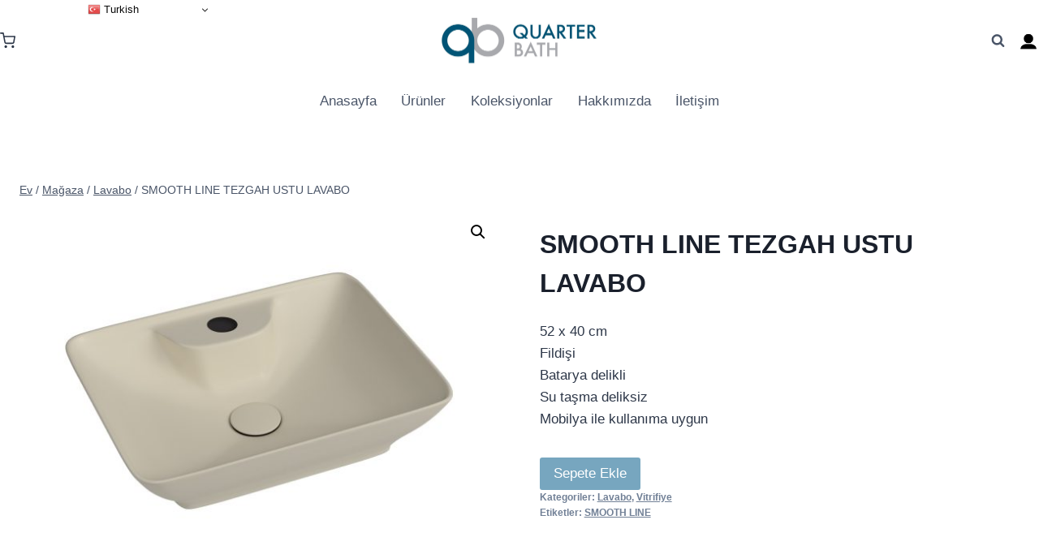

--- FILE ---
content_type: text/html; charset=UTF-8
request_url: https://www.online.quarterbath.com/urun/smooth-line-tezgah-ustu-lavabo-6/
body_size: 19847
content:
<!doctype html><html lang="tr" class="no-js" itemtype="https://schema.org/Blog" itemscope><head><meta charset="UTF-8"><meta name="viewport" content="width=device-width, initial-scale=1, minimum-scale=1"><meta name='robots' content='index, follow, max-image-preview:large, max-snippet:-1, max-video-preview:-1' /><title>SMOOTH LINE TEZGAH USTU LAVABO - QuarterBath</title><link rel="canonical" href="https://www.online.quarterbath.com/urun/smooth-line-tezgah-ustu-lavabo-6/" /><meta property="og:locale" content="tr_TR" /><meta property="og:type" content="article" /><meta property="og:title" content="SMOOTH LINE TEZGAH USTU LAVABO - QuarterBath" /><meta property="og:description" content="52 x 40 cm Fildişi Batarya delikli Su taşma deliksiz Mobilya ile kullanıma uygun" /><meta property="og:url" content="https://www.online.quarterbath.com/urun/smooth-line-tezgah-ustu-lavabo-6/" /><meta property="og:site_name" content="QuarterBath" /><meta property="article:modified_time" content="2023-01-31T10:17:13+00:00" /><meta property="og:image" content="https://www.online.quarterbath.com/wp-content/uploads/2023/01/70SM23052.07.1.3.01.jpg" /><meta property="og:image:width" content="1024" /><meta property="og:image:height" content="768" /><meta property="og:image:type" content="image/jpeg" /><meta name="twitter:card" content="summary_large_image" /><meta name="twitter:label1" content="Tahmini okuma süresi" /><meta name="twitter:data1" content="1 dakika" /> <script type="application/ld+json" class="yoast-schema-graph">{"@context":"https://schema.org","@graph":[{"@type":"WebPage","@id":"https://www.online.quarterbath.com/urun/smooth-line-tezgah-ustu-lavabo-6/","url":"https://www.online.quarterbath.com/urun/smooth-line-tezgah-ustu-lavabo-6/","name":"SMOOTH LINE TEZGAH USTU LAVABO - QuarterBath","isPartOf":{"@id":"https://www.online.quarterbath.com/#website"},"primaryImageOfPage":{"@id":"https://www.online.quarterbath.com/urun/smooth-line-tezgah-ustu-lavabo-6/#primaryimage"},"image":{"@id":"https://www.online.quarterbath.com/urun/smooth-line-tezgah-ustu-lavabo-6/#primaryimage"},"thumbnailUrl":"https://www.online.quarterbath.com/wp-content/uploads/2023/01/70SM23052.07.1.3.01.jpg","datePublished":"2023-01-23T13:21:50+00:00","dateModified":"2023-01-31T10:17:13+00:00","breadcrumb":{"@id":"https://www.online.quarterbath.com/urun/smooth-line-tezgah-ustu-lavabo-6/#breadcrumb"},"inLanguage":"tr","potentialAction":[{"@type":"ReadAction","target":["https://www.online.quarterbath.com/urun/smooth-line-tezgah-ustu-lavabo-6/"]}]},{"@type":"ImageObject","inLanguage":"tr","@id":"https://www.online.quarterbath.com/urun/smooth-line-tezgah-ustu-lavabo-6/#primaryimage","url":"https://www.online.quarterbath.com/wp-content/uploads/2023/01/70SM23052.07.1.3.01.jpg","contentUrl":"https://www.online.quarterbath.com/wp-content/uploads/2023/01/70SM23052.07.1.3.01.jpg","width":1024,"height":768},{"@type":"BreadcrumbList","@id":"https://www.online.quarterbath.com/urun/smooth-line-tezgah-ustu-lavabo-6/#breadcrumb","itemListElement":[{"@type":"ListItem","position":1,"name":"Anasayfa","item":"https://www.online.quarterbath.com/"},{"@type":"ListItem","position":2,"name":"Mağaza","item":"https://www.online.quarterbath.com/magaza/"},{"@type":"ListItem","position":3,"name":"SMOOTH LINE TEZGAH USTU LAVABO"}]},{"@type":"WebSite","@id":"https://www.online.quarterbath.com/#website","url":"https://www.online.quarterbath.com/","name":"QuarterBath","description":"Modern Seramiğin Adresi","publisher":{"@id":"https://www.online.quarterbath.com/#organization"},"potentialAction":[{"@type":"SearchAction","target":{"@type":"EntryPoint","urlTemplate":"https://www.online.quarterbath.com/?s={search_term_string}"},"query-input":{"@type":"PropertyValueSpecification","valueRequired":true,"valueName":"search_term_string"}}],"inLanguage":"tr"},{"@type":"Organization","@id":"https://www.online.quarterbath.com/#organization","name":"QuarterBath","url":"https://www.online.quarterbath.com/","logo":{"@type":"ImageObject","inLanguage":"tr","@id":"https://www.online.quarterbath.com/#/schema/logo/image/","url":"https://www.online.quarterbath.com/wp-content/uploads/2023/01/WhatsApp-Image-2022-11-24-at-10.39.16.jpeg","contentUrl":"https://www.online.quarterbath.com/wp-content/uploads/2023/01/WhatsApp-Image-2022-11-24-at-10.39.16.jpeg","width":1600,"height":596,"caption":"QuarterBath"},"image":{"@id":"https://www.online.quarterbath.com/#/schema/logo/image/"}}]}</script> <link rel="alternate" type="application/rss+xml" title="QuarterBath &raquo; akışı" href="https://www.online.quarterbath.com/feed/" /><link rel="alternate" type="application/rss+xml" title="QuarterBath &raquo; yorum akışı" href="https://www.online.quarterbath.com/comments/feed/" /> <script>document.documentElement.classList.remove('no-js')</script> <link rel="alternate" type="application/rss+xml" title="QuarterBath &raquo; SMOOTH LINE TEZGAH USTU LAVABO yorum akışı" href="https://www.online.quarterbath.com/urun/smooth-line-tezgah-ustu-lavabo-6/feed/" /><link rel="alternate" title="oEmbed (JSON)" type="application/json+oembed" href="https://www.online.quarterbath.com/wp-json/oembed/1.0/embed?url=https%3A%2F%2Fwww.online.quarterbath.com%2Furun%2Fsmooth-line-tezgah-ustu-lavabo-6%2F" /><link rel="alternate" title="oEmbed (XML)" type="text/xml+oembed" href="https://www.online.quarterbath.com/wp-json/oembed/1.0/embed?url=https%3A%2F%2Fwww.online.quarterbath.com%2Furun%2Fsmooth-line-tezgah-ustu-lavabo-6%2F&#038;format=xml" /><link data-optimized="2" rel="stylesheet" href="https://www.online.quarterbath.com/wp-content/litespeed/css/818260146e32f73e5dcb94be82e3c1f6.css?ver=4bc37" /><link rel="preload" as="image" href="https://www.online.quarterbath.com/wp-content/uploads/2023/01/WhatsApp-Image-2022-11-24-at-10.39.16.jpeg"><link rel="preload" as="image" href="https://www.online.quarterbath.com/wp-content/uploads/2023/01/account.jpg"><link rel="preload" as="image" href="https://www.online.quarterbath.com/wp-content/uploads/2023/01/WhatsApp-Image-2022-11-24-at-10.39.16.jpeg"><link rel="preload" as="image" href="https://www.online.quarterbath.com/wp-content/uploads/2023/01/70SM23052.07.1.3.01-600x450.jpg"> <script src="https://www.online.quarterbath.com/wp-includes/js/jquery/jquery.min.js?ver=3.7.1" id="jquery-core-js"></script> <script data-optimized="1" src="https://www.online.quarterbath.com/wp-content/litespeed/js/a80fb7bf6da0ed1be63b4cbe3a466ff0.js?ver=31a86" id="jquery-migrate-js"></script> <script data-optimized="1" id="xoo-aff-js-js-extra">var xoo_aff_localize={"adminurl":"https://www.online.quarterbath.com/wp-admin/admin-ajax.php","password_strength":{"min_password_strength":3,"i18n_password_error":"Please enter a stronger password.","i18n_password_hint":"\u0130pucu: Parola en az on iki karakter uzunlu\u011funda olmal\u0131d\u0131r. Daha g\u00fc\u00e7l\u00fc olmas\u0131 i\u00e7in b\u00fcy\u00fck harf, k\u00fc\u00e7\u00fck harf, rakamlar ve ! &quot; ? $ % ^ &amp; ) gibi simgeler kullanabilirsiniz."}}</script> <script data-optimized="1" src="https://www.online.quarterbath.com/wp-content/litespeed/js/3745e65476fc324af14150149e3548b3.js?ver=02ebe" id="xoo-aff-js-js" defer data-wp-strategy="defer"></script> <script data-optimized="1" src="https://www.online.quarterbath.com/wp-content/litespeed/js/536c392f553df2d01db3c67889e1af8b.js?ver=3729d" id="wc-jquery-blockui-js" defer data-wp-strategy="defer"></script> <script data-optimized="1" id="wc-add-to-cart-js-extra">var wc_add_to_cart_params={"ajax_url":"/wp-admin/admin-ajax.php","wc_ajax_url":"/?wc-ajax=%%endpoint%%","i18n_view_cart":"Sepetim","cart_url":"https://www.online.quarterbath.com/sepet/","is_cart":"","cart_redirect_after_add":"no"}</script> <script data-optimized="1" src="https://www.online.quarterbath.com/wp-content/litespeed/js/fa5506bb55efddfb6831e30ddf1cac74.js?ver=7bf38" id="wc-add-to-cart-js" defer data-wp-strategy="defer"></script> <script data-optimized="1" src="https://www.online.quarterbath.com/wp-content/litespeed/js/e4a27e471b1a39b10bed9cd32483a547.js?ver=2c824" id="wc-zoom-js" defer data-wp-strategy="defer"></script> <script data-optimized="1" src="https://www.online.quarterbath.com/wp-content/litespeed/js/e8b3037a38d76d92f05d59053aab2536.js?ver=e8fed" id="wc-flexslider-js" defer data-wp-strategy="defer"></script> <script data-optimized="1" src="https://www.online.quarterbath.com/wp-content/litespeed/js/6ad9385e6cb9162272e72d4698848062.js?ver=f92b5" id="wc-photoswipe-js" defer data-wp-strategy="defer"></script> <script data-optimized="1" src="https://www.online.quarterbath.com/wp-content/litespeed/js/324ba1afac41bdbf857b819b77935c39.js?ver=17bac" id="wc-photoswipe-ui-default-js" defer data-wp-strategy="defer"></script> <script data-optimized="1" id="wc-single-product-js-extra">var wc_single_product_params={"i18n_required_rating_text":"L\u00fctfen bir oy belirleyin","i18n_rating_options":["1/5 y\u0131ld\u0131z","2/5 y\u0131ld\u0131z","3/5 y\u0131ld\u0131z","4/5 y\u0131ld\u0131z","5/5 y\u0131ld\u0131z"],"i18n_product_gallery_trigger_text":"Tam ekran g\u00f6rsel galerisini g\u00f6r\u00fcnt\u00fcleyin","review_rating_required":"yes","flexslider":{"rtl":!1,"animation":"slide","smoothHeight":!0,"directionNav":!1,"controlNav":"thumbnails","slideshow":!1,"animationSpeed":500,"animationLoop":!1,"allowOneSlide":!1},"zoom_enabled":"1","zoom_options":[],"photoswipe_enabled":"1","photoswipe_options":{"shareEl":!1,"closeOnScroll":!1,"history":!1,"hideAnimationDuration":0,"showAnimationDuration":0},"flexslider_enabled":"1"}</script> <script data-optimized="1" src="https://www.online.quarterbath.com/wp-content/litespeed/js/c1886b7a02a6182e8ae98ef3c9015872.js?ver=efe03" id="wc-single-product-js" defer data-wp-strategy="defer"></script> <script data-optimized="1" src="https://www.online.quarterbath.com/wp-content/litespeed/js/4a7136620433f2fe268c18f603d59bff.js?ver=b88e0" id="wc-js-cookie-js" defer data-wp-strategy="defer"></script> <script data-optimized="1" id="woocommerce-js-extra">var woocommerce_params={"ajax_url":"/wp-admin/admin-ajax.php","wc_ajax_url":"/?wc-ajax=%%endpoint%%","i18n_password_show":"\u015eifreyi g\u00f6ster","i18n_password_hide":"\u015eifreyi gizle"}</script> <script data-optimized="1" src="https://www.online.quarterbath.com/wp-content/litespeed/js/0283f33e523acc784b6c779cefe98bcd.js?ver=2bac0" id="woocommerce-js" defer data-wp-strategy="defer"></script> <link rel="https://api.w.org/" href="https://www.online.quarterbath.com/wp-json/" /><link rel="alternate" title="JSON" type="application/json" href="https://www.online.quarterbath.com/wp-json/wp/v2/product/965" /><link rel="EditURI" type="application/rsd+xml" title="RSD" href="https://www.online.quarterbath.com/xmlrpc.php?rsd" /><meta name="generator" content="WordPress 6.9" /><meta name="generator" content="WooCommerce 10.4.3" /><link rel='shortlink' href='https://www.online.quarterbath.com/?p=965' />
<noscript><style>.woocommerce-product-gallery{ opacity: 1 !important; }</style></noscript><meta name="generator" content="Elementor 3.34.1; features: additional_custom_breakpoints; settings: css_print_method-external, google_font-enabled, font_display-swap"><link rel="icon" href="https://www.online.quarterbath.com/wp-content/uploads/2023/01/cropped-favicon-32x32.png" sizes="32x32" /><link rel="icon" href="https://www.online.quarterbath.com/wp-content/uploads/2023/01/cropped-favicon-192x192.png" sizes="192x192" /><link rel="apple-touch-icon" href="https://www.online.quarterbath.com/wp-content/uploads/2023/01/cropped-favicon-180x180.png" /><meta name="msapplication-TileImage" content="https://www.online.quarterbath.com/wp-content/uploads/2023/01/cropped-favicon-270x270.png" /></head><body data-rsssl=1 class="wp-singular product-template-default single single-product postid-965 wp-custom-logo wp-embed-responsive wp-theme-kadence theme-kadence woocommerce woocommerce-page woocommerce-no-js wcz-woocommerce footer-on-bottom animate-body-popup hide-focus-outline link-style-standard content-title-style-normal content-width-normal content-style-unboxed content-vertical-padding-show non-transparent-header mobile-non-transparent-header kadence-elementor-colors product-tab-style-normal product-variation-style-horizontal kadence-cart-button-normal elementor-default elementor-kit-5"><div id="wrapper" class="site wp-site-blocks">
<a class="skip-link screen-reader-text scroll-ignore" href="#main">İçeriğe geç</a><header id="masthead" class="site-header" role="banner" itemtype="https://schema.org/WPHeader" itemscope><div id="main-header" class="site-header-wrap"><div class="site-header-inner-wrap"><div class="site-header-upper-wrap"><div class="site-header-upper-inner-wrap"><div class="site-main-header-wrap site-header-row-container site-header-focus-item site-header-row-layout-standard" data-section="kadence_customizer_header_main"><div class="site-header-row-container-inner"><div class="site-container"><div class="site-main-header-inner-wrap site-header-row site-header-row-has-sides site-header-row-center-column"><div class="site-header-main-section-left site-header-section site-header-section-left"><div class="site-header-item site-header-focus-item" data-section="kadence_customizer_cart"><div class="header-cart-wrap kadence-header-cart"><span class="header-cart-empty-check header-cart-is-empty-true"></span><div class="header-cart-inner-wrap cart-show-label-false cart-style-link"><a href="https://www.online.quarterbath.com/sepet/" aria-label="alışveriş sepeti" class="header-cart-button"><span class="kadence-svg-iconset"><svg class="kadence-svg-icon kadence-shopping-cart-svg" fill="currentColor" version="1.1" xmlns="http://www.w3.org/2000/svg" width="24" height="24" viewBox="0 0 24 24"><title>alışveriş sepeti</title><path d="M11 21c0-0.552-0.225-1.053-0.586-1.414s-0.862-0.586-1.414-0.586-1.053 0.225-1.414 0.586-0.586 0.862-0.586 1.414 0.225 1.053 0.586 1.414 0.862 0.586 1.414 0.586 1.053-0.225 1.414-0.586 0.586-0.862 0.586-1.414zM22 21c0-0.552-0.225-1.053-0.586-1.414s-0.862-0.586-1.414-0.586-1.053 0.225-1.414 0.586-0.586 0.862-0.586 1.414 0.225 1.053 0.586 1.414 0.862 0.586 1.414 0.586 1.053-0.225 1.414-0.586 0.586-0.862 0.586-1.414zM7.221 7h14.57l-1.371 7.191c-0.046 0.228-0.166 0.425-0.332 0.568-0.18 0.156-0.413 0.246-0.688 0.241h-9.734c-0.232 0.003-0.451-0.071-0.626-0.203-0.19-0.143-0.329-0.351-0.379-0.603zM1 2h3.18l0.848 4.239c0.108 0.437 0.502 0.761 0.972 0.761h1.221l-0.4-2h-0.821c-0.552 0-1 0.448-1 1 0 0.053 0.004 0.105 0.012 0.155 0.004 0.028 0.010 0.057 0.017 0.084l1.671 8.347c0.149 0.751 0.57 1.383 1.14 1.811 0.521 0.392 1.17 0.613 1.854 0.603h9.706c0.748 0.015 1.455-0.261 1.995-0.727 0.494-0.426 0.848-1.013 0.985-1.683l1.602-8.402c0.103-0.543-0.252-1.066-0.795-1.17-0.065-0.013-0.13-0.019-0.187-0.018h-16.18l-0.84-4.196c-0.094-0.462-0.497-0.804-0.98-0.804h-4c-0.552 0-1 0.448-1 1s0.448 1 1 1z"></path>
</svg></span></a></div></div></div><div class="site-header-main-section-left-center site-header-section site-header-section-left-center"></div></div><div class="site-header-main-section-center site-header-section site-header-section-center"><div class="site-header-item site-header-focus-item" data-section="title_tagline"><div class="site-branding branding-layout-standard site-brand-logo-only"><a class="brand has-logo-image" href="https://www.online.quarterbath.com/" rel="home" aria-label="QuarterBath"><img fetchpriority="high" width="1600" height="596" src="https://www.online.quarterbath.com/wp-content/uploads/2023/01/WhatsApp-Image-2022-11-24-at-10.39.16.jpeg" class="custom-logo" alt="logo" decoding="sync" srcset="https://www.online.quarterbath.com/wp-content/uploads/2023/01/WhatsApp-Image-2022-11-24-at-10.39.16.jpeg 1600w, https://www.online.quarterbath.com/wp-content/uploads/2023/01/WhatsApp-Image-2022-11-24-at-10.39.16-300x112.jpeg 300w, https://www.online.quarterbath.com/wp-content/uploads/2023/01/WhatsApp-Image-2022-11-24-at-10.39.16-600x224.jpeg 600w, https://www.online.quarterbath.com/wp-content/uploads/2023/01/WhatsApp-Image-2022-11-24-at-10.39.16-1024x381.jpeg 1024w, https://www.online.quarterbath.com/wp-content/uploads/2023/01/WhatsApp-Image-2022-11-24-at-10.39.16-768x286.jpeg 768w, https://www.online.quarterbath.com/wp-content/uploads/2023/01/WhatsApp-Image-2022-11-24-at-10.39.16-1536x572.jpeg 1536w" sizes="(max-width: 1600px) 100vw, 1600px"/></a></div></div></div><div class="site-header-main-section-right site-header-section site-header-section-right"><div class="site-header-main-section-right-center site-header-section site-header-section-right-center"></div><div class="site-header-item site-header-focus-item" data-section="kadence_customizer_header_search"><div class="search-toggle-open-container">
<button class="search-toggle-open drawer-toggle search-toggle-style-default" aria-label="Arama Formunu Görüntüle" data-toggle-target="#search-drawer" data-toggle-body-class="showing-popup-drawer-from-full" aria-expanded="false" data-set-focus="#search-drawer .search-field"
>
<span class="search-toggle-icon"><span class="kadence-svg-iconset"><svg aria-hidden="true" class="kadence-svg-icon kadence-search-svg" fill="currentColor" version="1.1" xmlns="http://www.w3.org/2000/svg" width="26" height="28" viewBox="0 0 26 28"><title>Aramak</title><path d="M18 13c0-3.859-3.141-7-7-7s-7 3.141-7 7 3.141 7 7 7 7-3.141 7-7zM26 26c0 1.094-0.906 2-2 2-0.531 0-1.047-0.219-1.406-0.594l-5.359-5.344c-1.828 1.266-4.016 1.937-6.234 1.937-6.078 0-11-4.922-11-11s4.922-11 11-11 11 4.922 11 11c0 2.219-0.672 4.406-1.937 6.234l5.359 5.359c0.359 0.359 0.578 0.875 0.578 1.406z"></path>
</svg></span></span>
</button></div></div><div class="site-header-item site-header-focus-item" data-section="kadence_customizer_header_html"><div class="header-html inner-link-style-normal"><div class="header-html-inner"><p><a href="https://www.online.quarterbath.com/hesabim/"><img class="wp-image-17" src="https://www.online.quarterbath.com/wp-content/uploads/2023/01/account.jpg" alt="" width="22" height="22" fetchpriority="high" decoding="sync"/></a></p></div></div></div></div></div></div></div></div></div></div><div class="site-bottom-header-wrap site-header-row-container site-header-focus-item site-header-row-layout-standard kadence-sticky-header" data-section="kadence_customizer_header_bottom"><div class="site-header-row-container-inner"><div class="site-container"><div class="site-bottom-header-inner-wrap site-header-row site-header-row-only-center-column site-header-row-center-column"><div class="site-header-bottom-section-center site-header-section site-header-section-center"><div class="site-header-item site-header-focus-item site-header-item-main-navigation header-navigation-layout-stretch-false header-navigation-layout-fill-stretch-false" data-section="kadence_customizer_primary_navigation"><nav id="site-navigation" class="main-navigation header-navigation nav--toggle-sub header-navigation-style-standard header-navigation-dropdown-animation-none" role="navigation" aria-label="Birincil Navigasyon"><div class="primary-menu-container header-menu-container"><ul id="primary-menu" class="menu"><li id="menu-item-125" class="menu-item menu-item-type-post_type menu-item-object-page menu-item-home menu-item-125"><a href="https://www.online.quarterbath.com/">Anasayfa</a></li><li id="menu-item-126" class="menu-item menu-item-type-post_type menu-item-object-page current_page_parent menu-item-126"><a href="https://www.online.quarterbath.com/magaza/">Ürünler</a></li><li id="menu-item-134" class="menu-item menu-item-type-post_type menu-item-object-page menu-item-134"><a href="https://www.online.quarterbath.com/koleksiyonlar/">Koleksiyonlar</a></li><li id="menu-item-230" class="menu-item menu-item-type-post_type menu-item-object-page menu-item-230"><a href="https://www.online.quarterbath.com/hakkimizda/">Hakkımızda</a></li><li id="menu-item-132" class="menu-item menu-item-type-post_type menu-item-object-page menu-item-132"><a href="https://www.online.quarterbath.com/iletisim/">İletişim</a></li></ul></div></nav></div></div></div></div></div></div></div></div><div id="mobile-header" class="site-mobile-header-wrap"><div class="site-header-inner-wrap"><div class="site-header-upper-wrap"><div class="site-header-upper-inner-wrap"><div class="site-main-header-wrap site-header-focus-item site-header-row-layout-standard site-header-row-tablet-layout-default site-header-row-mobile-layout-default "><div class="site-header-row-container-inner"><div class="site-container"><div class="site-main-header-inner-wrap site-header-row site-header-row-has-sides site-header-row-center-column"><div class="site-header-main-section-left site-header-section site-header-section-left"><div class="site-header-item site-header-focus-item" data-section="kadence_customizer_mobile_cart"><div class="header-mobile-cart-wrap kadence-header-cart"><div class="header-cart-inner-wrap header-cart-is-empty-true cart-show-label-false cart-style-link"><a href="https://www.online.quarterbath.com/sepet/" aria-label="alışveriş sepeti" class="header-cart-button"><span class="kadence-svg-iconset"><svg class="kadence-svg-icon kadence-shopping-cart-svg" fill="currentColor" version="1.1" xmlns="http://www.w3.org/2000/svg" width="24" height="24" viewBox="0 0 24 24"><title>alışveriş sepeti</title><path d="M11 21c0-0.552-0.225-1.053-0.586-1.414s-0.862-0.586-1.414-0.586-1.053 0.225-1.414 0.586-0.586 0.862-0.586 1.414 0.225 1.053 0.586 1.414 0.862 0.586 1.414 0.586 1.053-0.225 1.414-0.586 0.586-0.862 0.586-1.414zM22 21c0-0.552-0.225-1.053-0.586-1.414s-0.862-0.586-1.414-0.586-1.053 0.225-1.414 0.586-0.586 0.862-0.586 1.414 0.225 1.053 0.586 1.414 0.862 0.586 1.414 0.586 1.053-0.225 1.414-0.586 0.586-0.862 0.586-1.414zM7.221 7h14.57l-1.371 7.191c-0.046 0.228-0.166 0.425-0.332 0.568-0.18 0.156-0.413 0.246-0.688 0.241h-9.734c-0.232 0.003-0.451-0.071-0.626-0.203-0.19-0.143-0.329-0.351-0.379-0.603zM1 2h3.18l0.848 4.239c0.108 0.437 0.502 0.761 0.972 0.761h1.221l-0.4-2h-0.821c-0.552 0-1 0.448-1 1 0 0.053 0.004 0.105 0.012 0.155 0.004 0.028 0.010 0.057 0.017 0.084l1.671 8.347c0.149 0.751 0.57 1.383 1.14 1.811 0.521 0.392 1.17 0.613 1.854 0.603h9.706c0.748 0.015 1.455-0.261 1.995-0.727 0.494-0.426 0.848-1.013 0.985-1.683l1.602-8.402c0.103-0.543-0.252-1.066-0.795-1.17-0.065-0.013-0.13-0.019-0.187-0.018h-16.18l-0.84-4.196c-0.094-0.462-0.497-0.804-0.98-0.804h-4c-0.552 0-1 0.448-1 1s0.448 1 1 1z"></path>
</svg></span><span class="header-cart-total">0</span></a></div></div></div></div><div class="site-header-main-section-center site-header-section site-header-section-center"><div class="site-header-item site-header-focus-item" data-section="title_tagline"><div class="site-branding mobile-site-branding branding-layout-standard branding-tablet-layout-inherit site-brand-logo-only branding-mobile-layout-inherit"><a class="brand has-logo-image" href="https://www.online.quarterbath.com/" rel="home" aria-label="QuarterBath"><img fetchpriority="high" width="1600" height="596" src="https://www.online.quarterbath.com/wp-content/uploads/2023/01/WhatsApp-Image-2022-11-24-at-10.39.16.jpeg" class="custom-logo" alt="logo" decoding="sync" srcset="https://www.online.quarterbath.com/wp-content/uploads/2023/01/WhatsApp-Image-2022-11-24-at-10.39.16.jpeg 1600w, https://www.online.quarterbath.com/wp-content/uploads/2023/01/WhatsApp-Image-2022-11-24-at-10.39.16-300x112.jpeg 300w, https://www.online.quarterbath.com/wp-content/uploads/2023/01/WhatsApp-Image-2022-11-24-at-10.39.16-600x224.jpeg 600w, https://www.online.quarterbath.com/wp-content/uploads/2023/01/WhatsApp-Image-2022-11-24-at-10.39.16-1024x381.jpeg 1024w, https://www.online.quarterbath.com/wp-content/uploads/2023/01/WhatsApp-Image-2022-11-24-at-10.39.16-768x286.jpeg 768w, https://www.online.quarterbath.com/wp-content/uploads/2023/01/WhatsApp-Image-2022-11-24-at-10.39.16-1536x572.jpeg 1536w" sizes="(max-width: 1600px) 100vw, 1600px"/></a></div></div></div><div class="site-header-main-section-right site-header-section site-header-section-right"><div class="site-header-item site-header-focus-item site-header-item-navgation-popup-toggle" data-section="kadence_customizer_mobile_trigger"><div class="mobile-toggle-open-container">
<button id="mobile-toggle" class="menu-toggle-open drawer-toggle menu-toggle-style-default" aria-label="Menüyü aç" data-toggle-target="#mobile-drawer" data-toggle-body-class="showing-popup-drawer-from-right" aria-expanded="false" data-set-focus=".menu-toggle-close"
>
<span class="menu-toggle-icon"><span class="kadence-svg-iconset"><svg aria-hidden="true" class="kadence-svg-icon kadence-menu-svg" fill="currentColor" version="1.1" xmlns="http://www.w3.org/2000/svg" width="24" height="24" viewBox="0 0 24 24"><title>Menüyü Değiştir</title><path d="M3 13h18c0.552 0 1-0.448 1-1s-0.448-1-1-1h-18c-0.552 0-1 0.448-1 1s0.448 1 1 1zM3 7h18c0.552 0 1-0.448 1-1s-0.448-1-1-1h-18c-0.552 0-1 0.448-1 1s0.448 1 1 1zM3 19h18c0.552 0 1-0.448 1-1s-0.448-1-1-1h-18c-0.552 0-1 0.448-1 1s0.448 1 1 1z"></path>
</svg></span></span>
</button></div></div></div></div></div></div></div></div></div></div></div></header><div id="inner-wrap" class="wrap hfeed kt-clear"><div id="primary" class="content-area"><div class="content-container site-container"><main id="main" class="site-main" role="main"><div class="woocommerce-notices-wrapper"></div><div class="product-title product-above"><nav id="kadence-breadcrumbs" aria-label="Kırıntılar"  class="kadence-breadcrumbs"><div class="kadence-breadcrumb-container"><span><a href="https://www.online.quarterbath.com/" itemprop="url" class="kadence-bc-home" ><span>Ev</span></a></span> <span class="bc-delimiter">/</span> <span><a href="https://www.online.quarterbath.com/magaza/" itemprop="url" ><span>Mağaza</span></a></span> <span class="bc-delimiter">/</span> <span><a href="https://www.online.quarterbath.com/urun-kategori/lavabo/" itemprop="url" ><span>Lavabo</span></a></span> <span class="bc-delimiter">/</span> <span class="kadence-bread-current">SMOOTH LINE TEZGAH USTU LAVABO</span></div></nav></div><div id="product-965" class="entry content-bg entry-content-wrap product type-product post-965 status-publish first instock product_cat-lavabo product_cat-vitrifiye product_tag-smooth-line has-post-thumbnail shipping-taxable product-type-simple"><div class="woocommerce-product-gallery woocommerce-product-gallery--with-images woocommerce-product-gallery--columns-4 images" data-columns="4" style="opacity: 0; transition: opacity .25s ease-in-out;"><div class="woocommerce-product-gallery__wrapper"><div data-thumb="https://www.online.quarterbath.com/wp-content/uploads/2023/01/70SM23052.07.1.3.01-100x100.jpg" data-thumb-alt="SMOOTH LINE TEZGAH USTU LAVABO" data-thumb-srcset="https://www.online.quarterbath.com/wp-content/uploads/2023/01/70SM23052.07.1.3.01-100x100.jpg 100w, https://www.online.quarterbath.com/wp-content/uploads/2023/01/70SM23052.07.1.3.01-150x150.jpg 150w"  data-thumb-sizes="(max-width: 100px) 100vw, 100px" class="woocommerce-product-gallery__image"><a href="https://www.online.quarterbath.com/wp-content/uploads/2023/01/70SM23052.07.1.3.01.jpg"><img width="600" height="450" src="https://www.online.quarterbath.com/wp-content/uploads/2023/01/70SM23052.07.1.3.01-600x450.jpg" class="wp-post-image" alt="SMOOTH LINE TEZGAH USTU LAVABO" data-caption="" data-src="https://www.online.quarterbath.com/wp-content/uploads/2023/01/70SM23052.07.1.3.01.jpg" data-large_image="https://www.online.quarterbath.com/wp-content/uploads/2023/01/70SM23052.07.1.3.01.jpg" data-large_image_width="1024" data-large_image_height="768" decoding="sync" srcset="https://www.online.quarterbath.com/wp-content/uploads/2023/01/70SM23052.07.1.3.01-600x450.jpg 600w, https://www.online.quarterbath.com/wp-content/uploads/2023/01/70SM23052.07.1.3.01-300x225.jpg 300w, https://www.online.quarterbath.com/wp-content/uploads/2023/01/70SM23052.07.1.3.01-768x576.jpg 768w, https://www.online.quarterbath.com/wp-content/uploads/2023/01/70SM23052.07.1.3.01.jpg 1024w" sizes="(max-width: 600px) 100vw, 600px" fetchpriority="high"/></a></div></div></div><div class="summary entry-summary"><h1 class="product_title entry-title">SMOOTH LINE TEZGAH USTU LAVABO</h1><p class="price"></p><div class="woocommerce-product-details__short-description"><div>52 x 40 cm</div><div>Fildişi</div><div>Batarya delikli</div><div>Su taşma deliksiz</div><div>Mobilya ile kullanıma uygun</div></div><div class="product_meta"><button id=965 class='request-a-quote-button button' onclick='add_to_quote_product_shop_page_simple_external_products(965, event);' style=background-color:#77a6bf;>Sepete Ekle</button><a class='add_to_quote_clicked_message_link' style='display:none;' href=https://www.online.quarterbath.com/sepet/>Sepeti görüntüle</a>
<span class="posted_in">Kategoriler: <a href="https://www.online.quarterbath.com/urun-kategori/lavabo/" rel="tag">Lavabo</a>, <a href="https://www.online.quarterbath.com/urun-kategori/vitrifiye/" rel="tag">Vitrifiye</a></span>
<span class="tagged_as">Etiketler: <a href="https://www.online.quarterbath.com/urun-etiketi/smooth-line/" rel="tag">SMOOTH LINE</a></span></div></div><div class="woocommerce-tabs wc-tabs-wrapper"><ul class="tabs wc-tabs" role="tablist"><li role="presentation" class="description_tab" id="tab-title-description">
<a href="#tab-description" role="tab" aria-controls="tab-description">
Açıklama					</a></li><li role="presentation" class="reviews_tab" id="tab-title-reviews">
<a href="#tab-reviews" role="tab" aria-controls="tab-reviews">
Değerlendirmeler (0)					</a></li></ul><div class="woocommerce-Tabs-panel woocommerce-Tabs-panel--description panel entry-content wc-tab" id="tab-description" role="tabpanel" aria-labelledby="tab-title-description"><h2>Açıklama</h2><div>52 x 40 cm</div><div>Fildişi</div><div>Batarya delikli</div><div>Su taşma deliksiz</div><div>Mobilya ile kullanıma uygun</div></div><div class="woocommerce-Tabs-panel woocommerce-Tabs-panel--reviews panel entry-content wc-tab" id="tab-reviews" role="tabpanel" aria-labelledby="tab-title-reviews"><div id="reviews" class="woocommerce-Reviews"><div id="comments"><h2 class="woocommerce-Reviews-title">
Değerlendirmeler</h2><p class="woocommerce-noreviews">Henüz değerlendirme yapılmadı.</p></div><div id="review_form_wrapper"><div id="review_form"><div id="respond" class="comment-respond">
<span id="reply-title" class="comment-reply-title" role="heading" aria-level="3">&ldquo;SMOOTH LINE TEZGAH USTU LAVABO&rdquo; için yorum yapan ilk kişi siz olun <small><a rel="nofollow" id="cancel-comment-reply-link" href="/urun/smooth-line-tezgah-ustu-lavabo-6/#respond" style="display:none;">Yanıtı iptal et</a></small></span><form action="https://www.online.quarterbath.com/wp-comments-post.php" method="post" id="commentform" class="comment-form"><p class="comment-notes"><span id="email-notes">E-posta adresiniz yayınlanmayacak.</span> <span class="required-field-message">Gerekli alanlar <span class="required">*</span> ile işaretlenmişlerdir</span></p><div class="comment-form-rating"><label for="rating" id="comment-form-rating-label">Derecelendirmeniz&nbsp;<span class="required">*</span></label><select name="rating" id="rating" required><option value="">Oran&hellip;</option><option value="5">Mükemmel</option><option value="4">İyi</option><option value="3">Ortalama</option><option value="2">Kötü değil</option><option value="1">İyi değil</option>
</select></div><p class="comment-form-comment"><label for="comment">Değerlendirmeniz&nbsp;<span class="required">*</span></label><textarea id="comment" name="comment" cols="45" rows="8" required></textarea></p><p class="comment-form-author"><label for="author">İsim&nbsp;<span class="required">*</span></label><input id="author" name="author" type="text" autocomplete="name" value="" size="30" required /></p><p class="comment-form-email"><label for="email">E-posta&nbsp;<span class="required">*</span></label><input id="email" name="email" type="email" autocomplete="email" value="" size="30" required /></p><p class="comment-form-cookies-consent"><input id="wp-comment-cookies-consent" name="wp-comment-cookies-consent" type="checkbox" value="yes" /> <label for="wp-comment-cookies-consent">Daha sonraki yorumlarımda kullanılması için adım, e-posta adresim ve site adresim bu tarayıcıya kaydedilsin.</label></p><p class="form-submit"><input name="submit" type="submit" id="submit" class="submit" value="Gönder" /> <input type='hidden' name='comment_post_ID' value='965' id='comment_post_ID' />
<input type='hidden' name='comment_parent' id='comment_parent' value='0' /></p></form></div></div></div><div class="clear"></div></div></div></div><section class="related products"><h2>İlgili ürünler</h2><ul class="products content-wrap product-archive grid-cols grid-sm-col-2 grid-lg-col-3 woo-archive-action-on-hover woo-archive-btn-text  woo-archive-image-hover-none"><li class="entry content-bg loop-entry product type-product post-392 status-publish first instock product_cat-lavabo product_cat-vitrifiye product_tag-cross-line has-post-thumbnail shipping-taxable product-type-simple">
<a href="https://www.online.quarterbath.com/urun/cross-line-tezgah-ustu-lavabo-50-cm/" class="woocommerce-loop-image-link woocommerce-LoopProduct-link woocommerce-loop-product__link"><img data-lazyloaded="1" src="[data-uri]" width="300" height="225" data-src="https://www.online.quarterbath.com/wp-content/uploads/2023/01/12212-300x225.jpg" class="attachment-woocommerce_thumbnail size-woocommerce_thumbnail" alt="CROSS LINE TEZGAH USTU LAVABO 50 CM" decoding="async" data-srcset="https://www.online.quarterbath.com/wp-content/uploads/2023/01/12212-300x225.jpg 300w, https://www.online.quarterbath.com/wp-content/uploads/2023/01/12212-600x450.jpg 600w, https://www.online.quarterbath.com/wp-content/uploads/2023/01/12212-768x576.jpg 768w, https://www.online.quarterbath.com/wp-content/uploads/2023/01/12212.jpg 1024w" data-sizes="(max-width: 300px) 100vw, 300px" /><noscript><img width="300" height="225" src="https://www.online.quarterbath.com/wp-content/uploads/2023/01/12212-300x225.jpg" class="attachment-woocommerce_thumbnail size-woocommerce_thumbnail" alt="CROSS LINE TEZGAH USTU LAVABO 50 CM" decoding="async" srcset="https://www.online.quarterbath.com/wp-content/uploads/2023/01/12212-300x225.jpg 300w, https://www.online.quarterbath.com/wp-content/uploads/2023/01/12212-600x450.jpg 600w, https://www.online.quarterbath.com/wp-content/uploads/2023/01/12212-768x576.jpg 768w, https://www.online.quarterbath.com/wp-content/uploads/2023/01/12212.jpg 1024w" sizes="(max-width: 300px) 100vw, 300px" /></noscript></a><div class="product-details content-bg entry-content-wrap"><h2 class="woocommerce-loop-product__title"><a href="https://www.online.quarterbath.com/urun/cross-line-tezgah-ustu-lavabo-50-cm/" class="woocommerce-LoopProduct-link-title woocommerce-loop-product__title_ink">CROSS LINE TEZGAH USTU LAVABO 50 CM</a></h2><div class="product-action-wrap"><button id=392 class='request-a-quote-button button' onclick='add_to_quote_product_shop_page_simple_external_products(392);' style=background-color:#77a6bf;>Sepete Ekle</button><a class='add_to_quote_clicked_message_link' style='display:none;' href=https://www.online.quarterbath.com/sepet//>Sepeti görüntüle</a>	<span id="woocommerce_loop_add_to_cart_link_describedby_392" class="screen-reader-text">
</span></div></div></li><li class="entry content-bg loop-entry product type-product post-561 status-publish instock product_cat-lavabo product_cat-vitrifiye product_tag-space-line has-post-thumbnail shipping-taxable product-type-simple">
<a href="https://www.online.quarterbath.com/urun/space-line-s-etajerli-lavabo-55-cm/" class="woocommerce-loop-image-link woocommerce-LoopProduct-link woocommerce-loop-product__link"><img data-lazyloaded="1" src="[data-uri]" width="300" height="225" data-src="https://www.online.quarterbath.com/wp-content/uploads/2023/01/70SP21055.00.1.3.01-300x225.jpg" class="attachment-woocommerce_thumbnail size-woocommerce_thumbnail" alt="SPACE LINE-S ETAJERLI LAVABO 55 CM" decoding="async" data-srcset="https://www.online.quarterbath.com/wp-content/uploads/2023/01/70SP21055.00.1.3.01-300x225.jpg 300w, https://www.online.quarterbath.com/wp-content/uploads/2023/01/70SP21055.00.1.3.01-600x450.jpg 600w, https://www.online.quarterbath.com/wp-content/uploads/2023/01/70SP21055.00.1.3.01-768x576.jpg 768w, https://www.online.quarterbath.com/wp-content/uploads/2023/01/70SP21055.00.1.3.01.jpg 1024w" data-sizes="(max-width: 300px) 100vw, 300px" /><noscript><img width="300" height="225" src="https://www.online.quarterbath.com/wp-content/uploads/2023/01/70SP21055.00.1.3.01-300x225.jpg" class="attachment-woocommerce_thumbnail size-woocommerce_thumbnail" alt="SPACE LINE-S ETAJERLI LAVABO 55 CM" decoding="async" srcset="https://www.online.quarterbath.com/wp-content/uploads/2023/01/70SP21055.00.1.3.01-300x225.jpg 300w, https://www.online.quarterbath.com/wp-content/uploads/2023/01/70SP21055.00.1.3.01-600x450.jpg 600w, https://www.online.quarterbath.com/wp-content/uploads/2023/01/70SP21055.00.1.3.01-768x576.jpg 768w, https://www.online.quarterbath.com/wp-content/uploads/2023/01/70SP21055.00.1.3.01.jpg 1024w" sizes="(max-width: 300px) 100vw, 300px" /></noscript></a><div class="product-details content-bg entry-content-wrap"><h2 class="woocommerce-loop-product__title"><a href="https://www.online.quarterbath.com/urun/space-line-s-etajerli-lavabo-55-cm/" class="woocommerce-LoopProduct-link-title woocommerce-loop-product__title_ink">SPACE LINE-S ETAJERLI LAVABO 55 CM</a></h2><div class="product-action-wrap"><button id=561 class='request-a-quote-button button' onclick='add_to_quote_product_shop_page_simple_external_products(561);' style=background-color:#77a6bf;>Sepete Ekle</button><a class='add_to_quote_clicked_message_link' style='display:none;' href=https://www.online.quarterbath.com/sepet//>Sepeti görüntüle</a>	<span id="woocommerce_loop_add_to_cart_link_describedby_561" class="screen-reader-text">
</span></div></div></li><li class="entry content-bg loop-entry product type-product post-463 status-publish last instock product_cat-lavabo product_cat-vitrifiye product_tag-cross-line has-post-thumbnail shipping-taxable product-type-simple">
<a href="https://www.online.quarterbath.com/urun/cross-line-tezgah-ustu-lavabo-40-cm-2/" class="woocommerce-loop-image-link woocommerce-LoopProduct-link woocommerce-loop-product__link"><img data-lazyloaded="1" src="[data-uri]" width="300" height="225" data-src="https://www.online.quarterbath.com/wp-content/uploads/2023/01/70CL23040-00-1-3-01-scaled-300x225.jpg" class="attachment-woocommerce_thumbnail size-woocommerce_thumbnail" alt="CROSS LINE TEZGAH USTU LAVABO 40 CM" decoding="async" data-srcset="https://www.online.quarterbath.com/wp-content/uploads/2023/01/70CL23040-00-1-3-01-300x225.jpg 300w, https://www.online.quarterbath.com/wp-content/uploads/2023/01/70CL23040-00-1-3-01-scaled-600x450.jpg 600w, https://www.online.quarterbath.com/wp-content/uploads/2023/01/70CL23040-00-1-3-01-1024x768.jpg 1024w, https://www.online.quarterbath.com/wp-content/uploads/2023/01/70CL23040-00-1-3-01-768x576.jpg 768w, https://www.online.quarterbath.com/wp-content/uploads/2023/01/70CL23040-00-1-3-01-1536x1152.jpg 1536w, https://www.online.quarterbath.com/wp-content/uploads/2023/01/70CL23040-00-1-3-01-2048x1536.jpg 2048w" data-sizes="(max-width: 300px) 100vw, 300px" /><noscript><img width="300" height="225" src="https://www.online.quarterbath.com/wp-content/uploads/2023/01/70CL23040-00-1-3-01-scaled-300x225.jpg" class="attachment-woocommerce_thumbnail size-woocommerce_thumbnail" alt="CROSS LINE TEZGAH USTU LAVABO 40 CM" decoding="async" srcset="https://www.online.quarterbath.com/wp-content/uploads/2023/01/70CL23040-00-1-3-01-300x225.jpg 300w, https://www.online.quarterbath.com/wp-content/uploads/2023/01/70CL23040-00-1-3-01-scaled-600x450.jpg 600w, https://www.online.quarterbath.com/wp-content/uploads/2023/01/70CL23040-00-1-3-01-1024x768.jpg 1024w, https://www.online.quarterbath.com/wp-content/uploads/2023/01/70CL23040-00-1-3-01-768x576.jpg 768w, https://www.online.quarterbath.com/wp-content/uploads/2023/01/70CL23040-00-1-3-01-1536x1152.jpg 1536w, https://www.online.quarterbath.com/wp-content/uploads/2023/01/70CL23040-00-1-3-01-2048x1536.jpg 2048w" sizes="(max-width: 300px) 100vw, 300px" /></noscript></a><div class="product-details content-bg entry-content-wrap"><h2 class="woocommerce-loop-product__title"><a href="https://www.online.quarterbath.com/urun/cross-line-tezgah-ustu-lavabo-40-cm-2/" class="woocommerce-LoopProduct-link-title woocommerce-loop-product__title_ink">CROSS LINE TEZGAH USTU LAVABO 40 CM</a></h2><div class="product-action-wrap"><button id=463 class='request-a-quote-button button' onclick='add_to_quote_product_shop_page_simple_external_products(463);' style=background-color:#77a6bf;>Sepete Ekle</button><a class='add_to_quote_clicked_message_link' style='display:none;' href=https://www.online.quarterbath.com/sepet//>Sepeti görüntüle</a>	<span id="woocommerce_loop_add_to_cart_link_describedby_463" class="screen-reader-text">
</span></div></div></li></ul></section></div></main></div></div></div><footer id="colophon" class="site-footer" role="contentinfo"><div class="site-footer-wrap"><div class="site-middle-footer-wrap site-footer-row-container site-footer-focus-item site-footer-row-layout-standard site-footer-row-tablet-layout-default site-footer-row-mobile-layout-default" data-section="kadence_customizer_footer_middle"><div class="site-footer-row-container-inner"><div class="site-container"><div class="site-middle-footer-inner-wrap site-footer-row site-footer-row-columns-3 site-footer-row-column-layout-equal site-footer-row-tablet-column-layout-default site-footer-row-mobile-column-layout-row ft-ro-dir-row ft-ro-collapse-normal ft-ro-t-dir-default ft-ro-m-dir-default ft-ro-lstyle-plain"><div class="site-footer-middle-section-1 site-footer-section footer-section-inner-items-1"><div class="footer-widget-area widget-area site-footer-focus-item footer-widget1 content-align-default content-tablet-align-default content-mobile-align-default content-valign-default content-tablet-valign-default content-mobile-valign-default" data-section="sidebar-widgets-footer1"><div class="footer-widget-area-inner site-info-inner"><section id="media_image-2" class="widget widget_media_image"><img data-lazyloaded="1" src="[data-uri]" width="150" height="56" data-src="https://www.online.quarterbath.com/wp-content/uploads/2023/01/WhatsApp-Image-2022-11-24-at-10.39.16-300x112.jpeg" class="image wp-image-14  attachment-150x56 size-150x56" alt="logo" style="max-width: 100%; height: auto;" decoding="async" data-srcset="https://www.online.quarterbath.com/wp-content/uploads/2023/01/WhatsApp-Image-2022-11-24-at-10.39.16-300x112.jpeg 300w, https://www.online.quarterbath.com/wp-content/uploads/2023/01/WhatsApp-Image-2022-11-24-at-10.39.16-600x224.jpeg 600w, https://www.online.quarterbath.com/wp-content/uploads/2023/01/WhatsApp-Image-2022-11-24-at-10.39.16-1024x381.jpeg 1024w, https://www.online.quarterbath.com/wp-content/uploads/2023/01/WhatsApp-Image-2022-11-24-at-10.39.16-768x286.jpeg 768w, https://www.online.quarterbath.com/wp-content/uploads/2023/01/WhatsApp-Image-2022-11-24-at-10.39.16-1536x572.jpeg 1536w, https://www.online.quarterbath.com/wp-content/uploads/2023/01/WhatsApp-Image-2022-11-24-at-10.39.16.jpeg 1600w" data-sizes="(max-width: 150px) 100vw, 150px" /><noscript><img width="150" height="56" src="https://www.online.quarterbath.com/wp-content/uploads/2023/01/WhatsApp-Image-2022-11-24-at-10.39.16-300x112.jpeg" class="image wp-image-14  attachment-150x56 size-150x56" alt="logo" style="max-width: 100%; height: auto;" decoding="async" srcset="https://www.online.quarterbath.com/wp-content/uploads/2023/01/WhatsApp-Image-2022-11-24-at-10.39.16-300x112.jpeg 300w, https://www.online.quarterbath.com/wp-content/uploads/2023/01/WhatsApp-Image-2022-11-24-at-10.39.16-600x224.jpeg 600w, https://www.online.quarterbath.com/wp-content/uploads/2023/01/WhatsApp-Image-2022-11-24-at-10.39.16-1024x381.jpeg 1024w, https://www.online.quarterbath.com/wp-content/uploads/2023/01/WhatsApp-Image-2022-11-24-at-10.39.16-768x286.jpeg 768w, https://www.online.quarterbath.com/wp-content/uploads/2023/01/WhatsApp-Image-2022-11-24-at-10.39.16-1536x572.jpeg 1536w, https://www.online.quarterbath.com/wp-content/uploads/2023/01/WhatsApp-Image-2022-11-24-at-10.39.16.jpeg 1600w" sizes="(max-width: 150px) 100vw, 150px" /></noscript></section><section id="text-2" class="widget widget_text"><h2 class="widget-title">Kurumsal</h2><div class="textwidget"><p><a href="https://www.online.quarterbath.com/hakkimizda/">Hakkımızda</a><br />
Gizlilik &amp; Güvenlik Politikası<br />
Mesafeli Satış Sözleşmesi<br />
<a href="https://www.online.quarterbath.com/refund_returns/">Geri Ödeme ve İade Politikası</a><br />
S.S.S</p></div></section></div></div></div><div class="site-footer-middle-section-2 site-footer-section footer-section-inner-items-1"><div class="footer-widget-area widget-area site-footer-focus-item footer-widget4 content-align-default content-tablet-align-default content-mobile-align-default content-valign-default content-tablet-valign-default content-mobile-valign-default" data-section="sidebar-widgets-footer4"><div class="footer-widget-area-inner site-info-inner"><section id="text-4" class="widget widget_text"><h2 class="widget-title">KOLEKSİYONLAR</h2><div class="textwidget"><p><a href="https://www.online.quarterbath.com/urun-etiketi/concorde/">CONCORDE</a><br />
<a href="https://www.online.quarterbath.com/urun-etiketi/cross-grand/">CROSS GRAND</a><br />
<a href="https://www.online.quarterbath.com/urun-etiketi/deep/">DEEP</a><br />
<a href="https://www.online.quarterbath.com/urun-etiketi/crown-collection/">CROWN</a><br />
<a href="https://www.online.quarterbath.com/urun-etiketi/north-hill/">NORTH HILL</a><br />
<a href="https://www.online.quarterbath.com/urun-etiketi/space-line/">SPACE LINE</a><br />
<a href="https://www.online.quarterbath.com/urun-etiketi/melt/">MELT</a><br />
<a href="https://www.online.quarterbath.com/urun-etiketi/cross-line/">CROSS LINE</a><br />
<a href="https://www.online.quarterbath.com/urun-etiketi/round-line/">ROUND LINE</a><br />
<a href="https://www.online.quarterbath.com/urun-etiketi/smooth-line/">SMOOTH LINE</a><br />
<a href="https://www.online.quarterbath.com/urun-etiketi/rapid-line/">RAPID LINE</a></p></div></section></div></div></div><div class="site-footer-middle-section-3 site-footer-section footer-section-inner-items-1"><div class="footer-widget-area widget-area site-footer-focus-item footer-widget5 content-align-default content-tablet-align-default content-mobile-align-default content-valign-default content-tablet-valign-default content-mobile-valign-default" data-section="sidebar-widgets-footer5"><div class="footer-widget-area-inner site-info-inner"><section id="text-5" class="widget widget_text"><h2 class="widget-title">ㅤ</h2><div class="textwidget"><p><a href="https://www.online.quarterbath.com/urun-etiketi/tesla/">TESLA</a><br />
<a href="https://www.online.quarterbath.com/urun-etiketi/single/">SINGLE</a><br />
<a href="https://www.online.quarterbath.com/urun-etiketi/care/">CARE +</a><br />
<a href="https://www.online.quarterbath.com/urun-etiketi/delta/">DELTA</a><br />
<a href="https://www.online.quarterbath.com/urun-etiketi/forte/">FORTE</a><br />
<a href="https://www.online.quarterbath.com/urun-etiketi/astra/">ASTRA</a><br />
<a href="https://www.online.quarterbath.com/urun-etiketi/opus/">OPUS</a><br />
<a href="https://www.online.quarterbath.com/urun-etiketi/space-box/">SPACE BOX</a><br />
<a href="https://www.online.quarterbath.com/urun-etiketi/oasis/">OASIS</a><br />
<a href="https://www.online.quarterbath.com/urun-etiketi/aquasol-line/">AQUASOL LINE</a></p></div></section></div></div></div></div></div></div></div><div class="site-bottom-footer-wrap site-footer-row-container site-footer-focus-item site-footer-row-layout-standard site-footer-row-tablet-layout-default site-footer-row-mobile-layout-default" data-section="kadence_customizer_footer_bottom"><div class="site-footer-row-container-inner"><div class="site-container"><div class="site-bottom-footer-inner-wrap site-footer-row site-footer-row-columns-2 site-footer-row-column-layout-equal site-footer-row-tablet-column-layout-default site-footer-row-mobile-column-layout-row ft-ro-dir-row ft-ro-collapse-normal ft-ro-t-dir-default ft-ro-m-dir-default ft-ro-lstyle-plain"><div class="site-footer-bottom-section-1 site-footer-section footer-section-inner-items-1"><div class="footer-widget-area widget-area site-footer-focus-item footer-social content-align-left content-tablet-align-default content-mobile-align-default content-valign-middle content-tablet-valign-default content-mobile-valign-default" data-section="kadence_customizer_footer_social"><div class="footer-widget-area-inner footer-social-inner"><div class="footer-social-wrap"><div class="footer-social-inner-wrap element-social-inner-wrap social-show-label-false social-style-filled"><a href="https://www.facebook.com/QuarterBath/" aria-label="Facebook" target="_blank" rel="noopener noreferrer"  class="social-button footer-social-item social-link-facebook"><span class="kadence-svg-iconset"><svg class="kadence-svg-icon kadence-facebook-svg" fill="currentColor" version="1.1" xmlns="http://www.w3.org/2000/svg" width="32" height="32" viewBox="0 0 32 32"><title>Facebook</title><path d="M31.997 15.999c0-8.836-7.163-15.999-15.999-15.999s-15.999 7.163-15.999 15.999c0 7.985 5.851 14.604 13.499 15.804v-11.18h-4.062v-4.625h4.062v-3.525c0-4.010 2.389-6.225 6.043-6.225 1.75 0 3.581 0.313 3.581 0.313v3.937h-2.017c-1.987 0-2.607 1.233-2.607 2.498v3.001h4.437l-0.709 4.625h-3.728v11.18c7.649-1.2 13.499-7.819 13.499-15.804z"></path>
</svg></span></a><a href="https://twitter.com/QuarterBath" aria-label="Twitter" target="_blank" rel="noopener noreferrer"  class="social-button footer-social-item social-link-twitter"><span class="kadence-svg-iconset"><svg class="kadence-svg-icon kadence-twitter-svg" fill="currentColor" version="1.1" xmlns="http://www.w3.org/2000/svg" width="26" height="28" viewBox="0 0 26 28"><title>Twitter</title><path d="M25.312 6.375c-0.688 1-1.547 1.891-2.531 2.609 0.016 0.219 0.016 0.438 0.016 0.656 0 6.672-5.078 14.359-14.359 14.359-2.859 0-5.516-0.828-7.75-2.266 0.406 0.047 0.797 0.063 1.219 0.063 2.359 0 4.531-0.797 6.266-2.156-2.219-0.047-4.078-1.5-4.719-3.5 0.313 0.047 0.625 0.078 0.953 0.078 0.453 0 0.906-0.063 1.328-0.172-2.312-0.469-4.047-2.5-4.047-4.953v-0.063c0.672 0.375 1.453 0.609 2.281 0.641-1.359-0.906-2.25-2.453-2.25-4.203 0-0.938 0.25-1.797 0.688-2.547 2.484 3.062 6.219 5.063 10.406 5.281-0.078-0.375-0.125-0.766-0.125-1.156 0-2.781 2.25-5.047 5.047-5.047 1.453 0 2.766 0.609 3.687 1.594 1.141-0.219 2.234-0.641 3.203-1.219-0.375 1.172-1.172 2.156-2.219 2.781 1.016-0.109 2-0.391 2.906-0.781z"></path>
</svg></span></a><a href="https://www.instagram.com/quarterbath/" aria-label="Instagram" target="_blank" rel="noopener noreferrer"  class="social-button footer-social-item social-link-instagram"><span class="kadence-svg-iconset"><svg class="kadence-svg-icon kadence-instagram-svg" fill="currentColor" version="1.1" xmlns="http://www.w3.org/2000/svg" width="32" height="32" viewBox="0 0 32 32"><title>Instagram</title><path d="M21.138 0.242c3.767 0.007 3.914 0.038 4.65 0.144 1.52 0.219 2.795 0.825 3.837 1.821 0.584 0.562 0.987 1.112 1.349 1.848 0.442 0.899 0.659 1.75 0.758 3.016 0.021 0.271 0.031 4.592 0.031 8.916s-0.009 8.652-0.030 8.924c-0.098 1.245-0.315 2.104-0.743 2.986-0.851 1.755-2.415 3.035-4.303 3.522-0.685 0.177-1.304 0.26-2.371 0.31-0.381 0.019-4.361 0.024-8.342 0.024s-7.959-0.012-8.349-0.029c-0.921-0.044-1.639-0.136-2.288-0.303-1.876-0.485-3.469-1.784-4.303-3.515-0.436-0.904-0.642-1.731-0.751-3.045-0.031-0.373-0.039-2.296-0.039-8.87 0-2.215-0.002-3.866 0-5.121 0.006-3.764 0.037-3.915 0.144-4.652 0.219-1.518 0.825-2.795 1.825-3.833 0.549-0.569 1.105-0.975 1.811-1.326 0.915-0.456 1.756-0.668 3.106-0.781 0.374-0.031 2.298-0.038 8.878-0.038h5.13zM15.999 4.364v0c-3.159 0-3.555 0.014-4.796 0.070-1.239 0.057-2.084 0.253-2.824 0.541-0.765 0.297-1.415 0.695-2.061 1.342s-1.045 1.296-1.343 2.061c-0.288 0.74-0.485 1.586-0.541 2.824-0.056 1.241-0.070 1.638-0.070 4.798s0.014 3.556 0.070 4.797c0.057 1.239 0.253 2.084 0.541 2.824 0.297 0.765 0.695 1.415 1.342 2.061s1.296 1.046 2.061 1.343c0.74 0.288 1.586 0.484 2.825 0.541 1.241 0.056 1.638 0.070 4.798 0.070s3.556-0.014 4.797-0.070c1.239-0.057 2.085-0.253 2.826-0.541 0.765-0.297 1.413-0.696 2.060-1.343s1.045-1.296 1.343-2.061c0.286-0.74 0.482-1.586 0.541-2.824 0.056-1.241 0.070-1.637 0.070-4.797s-0.015-3.557-0.070-4.798c-0.058-1.239-0.255-2.084-0.541-2.824-0.298-0.765-0.696-1.415-1.343-2.061s-1.295-1.045-2.061-1.342c-0.742-0.288-1.588-0.484-2.827-0.541-1.241-0.056-1.636-0.070-4.796-0.070zM14.957 6.461c0.31-0 0.655 0 1.044 0 3.107 0 3.475 0.011 4.702 0.067 1.135 0.052 1.75 0.241 2.16 0.401 0.543 0.211 0.93 0.463 1.337 0.87s0.659 0.795 0.871 1.338c0.159 0.41 0.349 1.025 0.401 2.16 0.056 1.227 0.068 1.595 0.068 4.701s-0.012 3.474-0.068 4.701c-0.052 1.135-0.241 1.75-0.401 2.16-0.211 0.543-0.463 0.93-0.871 1.337s-0.794 0.659-1.337 0.87c-0.41 0.16-1.026 0.349-2.16 0.401-1.227 0.056-1.595 0.068-4.702 0.068s-3.475-0.012-4.702-0.068c-1.135-0.052-1.75-0.242-2.161-0.401-0.543-0.211-0.931-0.463-1.338-0.87s-0.659-0.794-0.871-1.337c-0.159-0.41-0.349-1.025-0.401-2.16-0.056-1.227-0.067-1.595-0.067-4.703s0.011-3.474 0.067-4.701c0.052-1.135 0.241-1.75 0.401-2.16 0.211-0.543 0.463-0.931 0.871-1.338s0.795-0.659 1.338-0.871c0.41-0.16 1.026-0.349 2.161-0.401 1.073-0.048 1.489-0.063 3.658-0.065v0.003zM16.001 10.024c-3.3 0-5.976 2.676-5.976 5.976s2.676 5.975 5.976 5.975c3.3 0 5.975-2.674 5.975-5.975s-2.675-5.976-5.975-5.976zM16.001 12.121c2.142 0 3.879 1.736 3.879 3.879s-1.737 3.879-3.879 3.879c-2.142 0-3.879-1.737-3.879-3.879s1.736-3.879 3.879-3.879zM22.212 8.393c-0.771 0-1.396 0.625-1.396 1.396s0.625 1.396 1.396 1.396 1.396-0.625 1.396-1.396c0-0.771-0.625-1.396-1.396-1.396v0.001z"></path>
</svg></span></a></div></div></div></div></div><div class="site-footer-bottom-section-2 site-footer-section footer-section-inner-items-1"><div class="footer-widget-area site-info site-footer-focus-item content-align-right content-tablet-align-default content-mobile-align-default content-valign-default content-tablet-valign-default content-mobile-valign-default" data-section="kadence_customizer_footer_html"><div class="footer-widget-area-inner site-info-inner"><div class="footer-html inner-link-style-normal"><div class="footer-html-inner"><p>&copy; 2026 QuarterBath</p></div></div></div></div></div></div></div></div></div></div></footer></div> <script>document.documentElement.style.setProperty('--scrollbar-offset',window.innerWidth-document.documentElement.clientWidth+'px')</script> <script type="speculationrules">{"prefetch":[{"source":"document","where":{"and":[{"href_matches":"/*"},{"not":{"href_matches":["/wp-*.php","/wp-admin/*","/wp-content/uploads/*","/wp-content/*","/wp-content/plugins/*","/wp-content/themes/kadence/*","/*\\?(.+)"]}},{"not":{"selector_matches":"a[rel~=\"nofollow\"]"}},{"not":{"selector_matches":".no-prefetch, .no-prefetch a"}}]},"eagerness":"conservative"}]}</script> <div class="gtranslate_wrapper" id="gt-wrapper-72969830"></div><div class="xoo-el-container xoo-el-style-" style="visibility: hidden;"><div class="xoo-el-opac"></div><div class="xoo-el-modal"><div class="xoo-el-inmodal">
<span class="xoo-el-close xoo-el-icon-cross"></span><div class="xoo-el-wrap"><div class="xoo-el-sidebar"></div><div class="xoo-el-srcont"><div class="xoo-el-main"><div class="xoo-el-form-container xoo-el-form-popup" data-active="login"><div class="xoo-el-header"><ul class="xoo-el-tabs"><li data-tab="login" class="xoo-el-login-tgr" style="order: 0 ">Login</li><li data-tab="register" class="xoo-el-reg-tgr" style="order: 1">Sign Up</li></ul></div><div data-section="login" class="xoo-el-section"><div class="xoo-el-fields"><div class="xoo-el-notice"></div><form class="xoo-el-action-form xoo-el-form-login"><div class="xoo-el-fields-cont"><div class="xoo-aff-group xoo-aff-cont-text one xoo-aff-cont-required xoo-el-username_cont"><div class="xoo-aff-input-group"><span class="xoo-aff-input-icon fas fa-user-plus"></span><input type="text" class="xoo-aff-required xoo-aff-text" name="xoo-el-username" placeholder="Username / Email"  value="" required="	" autocomplete="username"/></div></div><div class="xoo-aff-group xoo-aff-cont-password one xoo-aff-cont-required xoo-el-password_cont"><div class="xoo-aff-input-group"><span class="xoo-aff-input-icon fas fa-key"></span><input type="password" class="xoo-aff-required xoo-aff-password" name="xoo-el-password" placeholder="Password"  value="" required="	" autocomplete="current-password"/><div class="xoo-aff-pw-toggle">
<span class="xoo-aff-pwtog-show"><i class="far fa-eye"></i></span>
<span class="xoo-aff-pwtog-hide"><i class="far fa-eye-slash"></i></span></div></div></div></div><div class="xoo-aff-group xoo-el-login-btm-fields">
<label class="xoo-el-form-label">
<input type="checkbox" name="xoo-el-rememberme" value="forever" />
<span>Remember me</span>
</label>
<a class="xoo-el-lostpw-tgr" rel="nofollow" href="#">Forgot Password?</a></div><input type="hidden" name="_xoo_el_form" value="login"><button type="submit" class="button btn xoo-el-action-btn xoo-el-login-btn" >Sign in</button><input type="hidden" name="xoo_el_redirect" value="/urun/smooth-line-tezgah-ustu-lavabo-6/"></form></div></div><div data-section="register" class="xoo-el-section"><div class="xoo-el-fields"><div class="xoo-el-notice"></div><form class="xoo-el-action-form xoo-el-form-register"><div class="xoo-el-fields-cont"><div class="xoo-aff-group xoo-aff-cont-email one xoo-aff-cont-required xoo_el_reg_email_cont"><div class="xoo-aff-input-group"><span class="xoo-aff-input-icon fas fa-at"></span><input type="email" class="xoo-aff-required xoo-aff-email" name="xoo_el_reg_email" placeholder="Email"  value="" required="	" autocomplete="email"/></div></div><div class="xoo-aff-group xoo-aff-cont-text onehalf xoo-aff-cont-required xoo_el_reg_fname_cont"><div class="xoo-aff-input-group"><span class="xoo-aff-input-icon far fa-user"></span><input type="text" class="xoo-aff-required xoo-aff-text" name="xoo_el_reg_fname" placeholder="First Name"  value="" required="	"/></div></div><div class="xoo-aff-group xoo-aff-cont-text onehalf xoo-aff-cont-required xoo_el_reg_lname_cont"><div class="xoo-aff-input-group"><span class="xoo-aff-input-icon far fa-user"></span><input type="text" class="xoo-aff-required xoo-aff-text" name="xoo_el_reg_lname" placeholder="Last Name"  value="" required="	"/></div></div><div class="xoo-aff-group xoo-aff-cont-password one xoo-aff-cont-required xoo_el_reg_pass_cont"><div class="xoo-aff-input-group"><span class="xoo-aff-input-icon fas fa-key"></span><input type="password" class="xoo-aff-required xoo-aff-password" name="xoo_el_reg_pass" placeholder="Password"  value="" maxlength="20" minlength="6" required="	" autocomplete="new-password"/><div class="xoo-aff-pw-toggle">
<span class="xoo-aff-pwtog-show"><i class="far fa-eye"></i></span>
<span class="xoo-aff-pwtog-hide"><i class="far fa-eye-slash"></i></span></div></div></div><div class="xoo-aff-group xoo-aff-cont-password one xoo-aff-cont-required xoo_el_reg_pass_again_cont"><div class="xoo-aff-input-group"><span class="xoo-aff-input-icon fas fa-key"></span><input type="password" class="xoo-aff-required xoo-aff-password" name="xoo_el_reg_pass_again" placeholder="Confirm Password"  value="" required="	" autocomplete="new-password"/><div class="xoo-aff-pw-toggle">
<span class="xoo-aff-pwtog-show"><i class="far fa-eye"></i></span>
<span class="xoo-aff-pwtog-hide"><i class="far fa-eye-slash"></i></span></div></div></div><div class="xoo-aff-group xoo-aff-cont-checkbox_single one xoo-aff-cont-required xoo_el_reg_terms_cont"><div class="xoo-aff-required xoo-aff-checkbox_single"><label><input type="checkbox" name="xoo_el_reg_terms" class="xoo-aff-required xoo-aff-checkbox_single" value="yes" >I accept the <a href="https://www.online.quarterbath.com/?page_id=3" target="_blank"> Terms of Service and Privacy Policy </a></label></div></div></div>
<input type="hidden" name="_xoo_el_form" value="register"><button type="submit" class="button btn xoo-el-action-btn xoo-el-register-btn">Sign Up</button><input type="hidden" name="xoo_el_redirect" value="/urun/smooth-line-tezgah-ustu-lavabo-6/"></form></div></div><div data-section="lostpw" class="xoo-el-section"><div class="xoo-el-fields"><div class="xoo-el-notice"></div><form class="xoo-el-action-form xoo-el-form-lostpw"><span class="xoo-el-form-txt">Lost your password? Please enter your username or email address. You will receive a link to create a new password via email.</span><div class="xoo-el-fields-cont"><div class="xoo-aff-group xoo-aff-cont-text one xoo-aff-cont-required user_login_cont"><div class="xoo-aff-input-group"><span class="xoo-aff-input-icon fas fa-user-plus"></span><input type="text" class="xoo-aff-required xoo-aff-text" name="user_login" placeholder="Username / Email"  value="" required="	"/></div></div></div><input type="hidden" name="_xoo_el_form" value="lostPassword"><input type="hidden" name="_wp_http_referer" value="/urun/smooth-line-tezgah-ustu-lavabo-6/" />
<button type="submit" class="button btn xoo-el-action-btn xoo-el-lostpw-btn">Email Reset Link</button></form></div></div></div></div></div></div></div></div></div><div class="xoo-el-popup-notice" style="visibility: hidden;"><div class="xoo-el-notice-opac"></div><div class="xoo-el-notice-modal"><div class="xoo-el-notice-inmodal">
<span class="xoo-el-notice-close xoo-el-icon-cross"></span><div class="xoo-el-notice-wrap">
<iframe></iframe><div class="xoo-el-notice-iframestyle" style="display: none;">
body::-webkit-scrollbar {
width: 7px;
}body::-webkit-scrollbar-track {
border-radius: 10px;
background: #f0f0f0;
}body::-webkit-scrollbar-thumb {
border-radius: 50px;
background: #dfdbdb
}</div></div></div></div></div><a id="kt-scroll-up" tabindex="-1" aria-hidden="true" aria-label="Yukarı kaydır" href="#wrapper" class="kadence-scroll-to-top scroll-up-wrap scroll-ignore scroll-up-side-right scroll-up-style-outline vs-lg-true vs-md-true vs-sm-true"><span class="kadence-svg-iconset"><svg aria-hidden="true" class="kadence-svg-icon kadence-chevron-up-svg" fill="currentColor" version="1.1" xmlns="http://www.w3.org/2000/svg" width="24" height="24" viewBox="0 0 24 24"><title>Yukarı kaydır</title><path d="M18.707 14.293l-6-6c-0.391-0.391-1.024-0.391-1.414 0l-6 6c-0.391 0.391-0.391 1.024 0 1.414s1.024 0.391 1.414 0l5.293-5.293 5.293 5.293c0.391 0.391 1.024 0.391 1.414 0s0.391-1.024 0-1.414z"></path>
</svg></span></a><button id="kt-scroll-up-reader" href="#wrapper" aria-label="Yukarı kaydır" class="kadence-scroll-to-top scroll-up-wrap scroll-ignore scroll-up-side-right scroll-up-style-outline vs-lg-true vs-md-true vs-sm-true"><span class="kadence-svg-iconset"><svg aria-hidden="true" class="kadence-svg-icon kadence-chevron-up-svg" fill="currentColor" version="1.1" xmlns="http://www.w3.org/2000/svg" width="24" height="24" viewBox="0 0 24 24"><title>Yukarı kaydır</title><path d="M18.707 14.293l-6-6c-0.391-0.391-1.024-0.391-1.414 0l-6 6c-0.391 0.391-0.391 1.024 0 1.414s1.024 0.391 1.414 0l5.293-5.293 5.293 5.293c0.391 0.391 1.024 0.391 1.414 0s0.391-1.024 0-1.414z"></path>
</svg></span></button> <script>const lazyloadRunObserver=()=>{const lazyloadBackgrounds=document.querySelectorAll(`.e-con.e-parent:not(.e-lazyloaded)`);const lazyloadBackgroundObserver=new IntersectionObserver((entries)=>{entries.forEach((entry)=>{if(entry.isIntersecting){let lazyloadBackground=entry.target;if(lazyloadBackground){lazyloadBackground.classList.add('e-lazyloaded')}
lazyloadBackgroundObserver.unobserve(entry.target)}})},{rootMargin:'200px 0px 200px 0px'});lazyloadBackgrounds.forEach((lazyloadBackground)=>{lazyloadBackgroundObserver.observe(lazyloadBackground)})};const events=['DOMContentLoaded','elementor/lazyload/observe',];events.forEach((event)=>{document.addEventListener(event,lazyloadRunObserver)})</script> <div id="photoswipe-fullscreen-dialog" class="pswp" tabindex="-1" role="dialog" aria-modal="true" aria-hidden="true" aria-label="Tam ekran görüntü"><div class="pswp__bg"></div><div class="pswp__scroll-wrap"><div class="pswp__container"><div class="pswp__item"></div><div class="pswp__item"></div><div class="pswp__item"></div></div><div class="pswp__ui pswp__ui--hidden"><div class="pswp__top-bar"><div class="pswp__counter"></div>
<button class="pswp__button pswp__button--zoom" aria-label="Yakınlaştır/uzaklaştır"></button>
<button class="pswp__button pswp__button--fs" aria-label="Tam ekrana geç"></button>
<button class="pswp__button pswp__button--share" aria-label="Paylaş"></button>
<button class="pswp__button pswp__button--close" aria-label="Kapat (Esc)"></button><div class="pswp__preloader"><div class="pswp__preloader__icn"><div class="pswp__preloader__cut"><div class="pswp__preloader__donut"></div></div></div></div></div><div class="pswp__share-modal pswp__share-modal--hidden pswp__single-tap"><div class="pswp__share-tooltip"></div></div>
<button class="pswp__button pswp__button--arrow--left" aria-label="Önceki (sol ok)"></button>
<button class="pswp__button pswp__button--arrow--right" aria-label="Sonraki (sağ ok)"></button><div class="pswp__caption"><div class="pswp__caption__center"></div></div></div></div></div> <script>(function(){var c=document.body.className;c=c.replace(/woocommerce-no-js/,'woocommerce-js');document.body.className=c})()</script> <div id="mobile-drawer" class="popup-drawer popup-drawer-layout-sidepanel popup-drawer-animation-fade popup-drawer-side-right" data-drawer-target-string="#mobile-drawer"
><div class="drawer-overlay" data-drawer-target-string="#mobile-drawer"></div><div class="drawer-inner"><div class="drawer-header">
<button class="menu-toggle-close drawer-toggle" aria-label="Menüyü kapat"  data-toggle-target="#mobile-drawer" data-toggle-body-class="showing-popup-drawer-from-right" aria-expanded="false" data-set-focus=".menu-toggle-open"
>
<span class="toggle-close-bar"></span>
<span class="toggle-close-bar"></span>
</button></div><div class="drawer-content mobile-drawer-content content-align-left content-valign-top"><div class="site-header-item site-header-focus-item site-header-item-mobile-navigation mobile-navigation-layout-stretch-false" data-section="kadence_customizer_mobile_navigation"><nav id="mobile-site-navigation" class="mobile-navigation drawer-navigation drawer-navigation-parent-toggle-false" role="navigation" aria-label="Birincil Mobil Navigasyon"><div class="mobile-menu-container drawer-menu-container"><ul id="mobile-menu" class="menu has-collapse-sub-nav"><li class="menu-item menu-item-type-post_type menu-item-object-page menu-item-home menu-item-125"><a href="https://www.online.quarterbath.com/">Anasayfa</a></li><li class="menu-item menu-item-type-post_type menu-item-object-page current_page_parent menu-item-126"><a href="https://www.online.quarterbath.com/magaza/">Ürünler</a></li><li class="menu-item menu-item-type-post_type menu-item-object-page menu-item-134"><a href="https://www.online.quarterbath.com/koleksiyonlar/">Koleksiyonlar</a></li><li class="menu-item menu-item-type-post_type menu-item-object-page menu-item-230"><a href="https://www.online.quarterbath.com/hakkimizda/">Hakkımızda</a></li><li class="menu-item menu-item-type-post_type menu-item-object-page menu-item-132"><a href="https://www.online.quarterbath.com/iletisim/">İletişim</a></li></ul></div></nav></div></div></div></div> <script data-optimized="1" src="https://www.online.quarterbath.com/wp-content/litespeed/js/9c9fbc36a8f95b2028fccc9f04082124.js?ver=821ee" id="kadence-product-cls-js"></script> <script data-optimized="1" id="xoo-el-js-js-extra">var xoo_el_localize={"adminurl":"https://www.online.quarterbath.com/wp-admin/admin-ajax.php","redirectDelay":"300","html":{"spinner":"\u003Ci class=\"xoo-el-icon-spinner8 xoo-el-spinner\"\u003E\u003C/i\u003E","editField":"\u003Cspan class=\"xoo-el-edit-em\"\u003EChange?\u003C/span\u003E","notice":{"error":"\u003Cdiv class=\"xoo-el-notice-error \"\u003E%s\u003C/div\u003E","success":"\u003Cdiv class=\"xoo-el-notice-success \"\u003E%s\u003C/div\u003E"}},"autoOpenPopup":"no","autoOpenPopupOnce":"no","aoDelay":"500","loginClass":"","registerClass":"","errorLog":"","resetPwPattern":"link","resend_wait":"90","preventClosing":"","hasCodeForms":"","isLoggedIn":"no","checkout":{"loginEnabled":"yes","loginRedirect":"/urun/smooth-line-tezgah-ustu-lavabo-6/"}}</script> <script data-optimized="1" src="https://www.online.quarterbath.com/wp-content/litespeed/js/b27caccdd7c9f274919b69ea0e1d4920.js?ver=84e6e" id="xoo-el-js-js"></script> <script data-optimized="1" src="https://www.online.quarterbath.com/wp-content/litespeed/js/833f231a361b321a7251a338fba34ee7.js?ver=68561" id="wp-hooks-js"></script> <script data-optimized="1" src="https://www.online.quarterbath.com/wp-content/litespeed/js/644893e55c5c39c149a64ddf2375022c.js?ver=666fe" id="wp-i18n-js"></script> <script data-optimized="1" id="wp-i18n-js-after">wp.i18n.setLocaleData({'text direction\u0004ltr':['ltr']})</script> <script data-optimized="1" src="https://www.online.quarterbath.com/wp-content/litespeed/js/e00019e8553b4a7f82161a15cddf9b7a.js?ver=1311c" id="swv-js"></script> <script data-optimized="1" id="contact-form-7-js-translations">(function(domain,translations){var localeData=translations.locale_data[domain]||translations.locale_data.messages;localeData[""].domain=domain;wp.i18n.setLocaleData(localeData,domain)})("contact-form-7",{"translation-revision-date":"2024-07-22 17:28:11+0000","generator":"GlotPress\/4.0.1","domain":"messages","locale_data":{"messages":{"":{"domain":"messages","plural-forms":"nplurals=2; plural=n > 1;","lang":"tr"},"This contact form is placed in the wrong place.":["Bu ileti\u015fim formu yanl\u0131\u015f yere yerle\u015ftirilmi\u015f."],"Error:":["Hata:"]}},"comment":{"reference":"includes\/js\/index.js"}})</script> <script data-optimized="1" id="contact-form-7-js-before">var wpcf7={"api":{"root":"https:\/\/www.online.quarterbath.com\/wp-json\/","namespace":"contact-form-7\/v1"},"cached":1}</script> <script data-optimized="1" src="https://www.online.quarterbath.com/wp-content/litespeed/js/58929edc595b576698ec74a6a0472ea2.js?ver=20168" id="contact-form-7-js"></script> <script data-optimized="1" id="raq_shortcode_handler_scripts-js-extra">var eraq_shortcode_handler_scripts_object={"ajax_url":"https://www.online.quarterbath.com/wp-admin/admin-ajax.php","nonce":"77191d81f6","round_price_value":"2"}</script> <script data-optimized="1" src="https://www.online.quarterbath.com/wp-content/litespeed/js/9a852247e3e259d0ffd3e803eb5b7316.js?ver=431a1" id="raq_shortcode_handler_scripts-js"></script> <script data-optimized="1" id="raq_add_quote_scripts-js-extra">var elex_request_a_quote_scripts_object={"ajax_url":"https://www.online.quarterbath.com/wp-admin/admin-ajax.php","nonce":"77191d81f6"}</script> <script data-optimized="1" src="https://www.online.quarterbath.com/wp-content/litespeed/js/e4d5efdaaa508668b452944e707434a6.js?ver=bc2cd" id="raq_add_quote_scripts-js"></script> <script data-optimized="1" src="https://www.online.quarterbath.com/wp-content/litespeed/js/f5d003574e17445ab680e45b41ebdc6a.js?ver=011e6" id="comment-reply-js" async data-wp-strategy="async" fetchpriority="low"></script> <script data-optimized="1" id="kadence-navigation-js-extra">var kadenceConfig={"screenReader":{"expand":"Alt men\u00fcy\u00fc geni\u015flet","collapse":"Alt men\u00fcy\u00fc daralt"},"breakPoints":{"desktop":"1024","tablet":768},"scrollOffset":"0"}</script> <script data-optimized="1" src="https://www.online.quarterbath.com/wp-content/litespeed/js/ddb012cc189c7190d1a86e5922e0327a.js?ver=43870" id="kadence-navigation-js" async></script> <script src="https://www.online.quarterbath.com/wp-content/plugins/litespeed-cache/assets/js/instant_click.min.js?ver=7.7" id="litespeed-cache-js" defer data-wp-strategy="defer"></script> <script data-optimized="1" src="https://www.online.quarterbath.com/wp-content/litespeed/js/75e3edaad55bccbbf8472d4039cb7467.js?ver=1dc84" id="sourcebuster-js-js"></script> <script data-optimized="1" id="wc-order-attribution-js-extra">var wc_order_attribution={"params":{"lifetime":1.0e-5,"session":30,"base64":!1,"ajaxurl":"https://www.online.quarterbath.com/wp-admin/admin-ajax.php","prefix":"wc_order_attribution_","allowTracking":!0},"fields":{"source_type":"current.typ","referrer":"current_add.rf","utm_campaign":"current.cmp","utm_source":"current.src","utm_medium":"current.mdm","utm_content":"current.cnt","utm_id":"current.id","utm_term":"current.trm","utm_source_platform":"current.plt","utm_creative_format":"current.fmt","utm_marketing_tactic":"current.tct","session_entry":"current_add.ep","session_start_time":"current_add.fd","session_pages":"session.pgs","session_count":"udata.vst","user_agent":"udata.uag"}}</script> <script data-optimized="1" src="https://www.online.quarterbath.com/wp-content/litespeed/js/2058d9570e739ac2fd7620d6a6d7807e.js?ver=7c875" id="wc-order-attribution-js"></script> <script id="gt_widget_script_72969830-js-before">window.gtranslateSettings = /* document.write */ window.gtranslateSettings || {};window.gtranslateSettings['72969830'] = {"default_language":"tr","languages":["ar","nl","en","it","ru","es","tr"],"url_structure":"none","detect_browser_language":1,"flag_style":"3d","flag_size":16,"wrapper_selector":"#gt-wrapper-72969830","alt_flags":[],"switcher_open_direction":"top","switcher_horizontal_position":"left","switcher_vertical_position":"top","switcher_text_color":"#0a0a0a","switcher_arrow_color":"#0a0a0a","switcher_border_color":"#ffffff","switcher_background_color":"#ffffff","switcher_background_shadow_color":"#ffffff","switcher_background_hover_color":"#e2e2e2","dropdown_text_color":"#000000","dropdown_hover_color":"#ffffff","dropdown_background_color":"#e2e2e2","flags_location":"\/wp-content\/plugins\/gtranslate\/flags\/"};
//# sourceURL=gt_widget_script_72969830-js-before</script><script src="https://www.online.quarterbath.com/wp-content/plugins/gtranslate/js/dwf.js?ver=6.9" data-no-optimize="1" data-no-minify="1" data-gt-orig-url="/urun/smooth-line-tezgah-ustu-lavabo-6/" data-gt-orig-domain="www.online.quarterbath.com" data-gt-widget-id="72969830" defer></script> <div id="search-drawer" class="popup-drawer popup-drawer-layout-fullwidth" data-drawer-target-string="#search-drawer"
><div class="drawer-overlay" data-drawer-target-string="#search-drawer"></div><div class="drawer-inner"><div class="drawer-header">
<button class="search-toggle-close drawer-toggle" aria-label="Aramayı kapat"  data-toggle-target="#search-drawer" data-toggle-body-class="showing-popup-drawer-from-full" aria-expanded="false" data-set-focus=".search-toggle-open"
>
<span class="kadence-svg-iconset"><svg class="kadence-svg-icon kadence-close-svg" fill="currentColor" version="1.1" xmlns="http://www.w3.org/2000/svg" width="24" height="24" viewBox="0 0 24 24"><title>Menüyü Kapat</title><path d="M5.293 6.707l5.293 5.293-5.293 5.293c-0.391 0.391-0.391 1.024 0 1.414s1.024 0.391 1.414 0l5.293-5.293 5.293 5.293c0.391 0.391 1.024 0.391 1.414 0s0.391-1.024 0-1.414l-5.293-5.293 5.293-5.293c0.391-0.391 0.391-1.024 0-1.414s-1.024-0.391-1.414 0l-5.293 5.293-5.293-5.293c-0.391-0.391-1.024-0.391-1.414 0s-0.391 1.024 0 1.414z"></path>
</svg></span>				</button></div><div class="drawer-content"><form role="search" method="get" class="search-form" action="https://www.online.quarterbath.com/">
<label>
<span class="screen-reader-text">Arama:</span>
<input type="search" class="search-field" placeholder="Ara &hellip;" value="" name="s" />
</label>
<input type="submit" class="search-submit" value="Ara" /><div class="kadence-search-icon-wrap"><span class="kadence-svg-iconset"><svg aria-hidden="true" class="kadence-svg-icon kadence-search-svg" fill="currentColor" version="1.1" xmlns="http://www.w3.org/2000/svg" width="26" height="28" viewBox="0 0 26 28"><title>Aramak</title><path d="M18 13c0-3.859-3.141-7-7-7s-7 3.141-7 7 3.141 7 7 7 7-3.141 7-7zM26 26c0 1.094-0.906 2-2 2-0.531 0-1.047-0.219-1.406-0.594l-5.359-5.344c-1.828 1.266-4.016 1.937-6.234 1.937-6.078 0-11-4.922-11-11s4.922-11 11-11 11 4.922 11 11c0 2.219-0.672 4.406-1.937 6.234l5.359 5.359c0.359 0.359 0.578 0.875 0.578 1.406z"></path>
</svg></span></div></form></div></div></div>
 <script data-optimized="1" type="text/javascript">jQuery(function($){jQuery('a[href*="quote-received-page"]').closest('li').remove();jQuery('button[name=add-to-cart]').remove();jQuery('button.single_add_to_cart_button:nth-of-type(2)').remove()})</script> <script data-no-optimize="1">window.lazyLoadOptions=Object.assign({},{threshold:300},window.lazyLoadOptions||{});!function(t,e){"object"==typeof exports&&"undefined"!=typeof module?module.exports=e():"function"==typeof define&&define.amd?define(e):(t="undefined"!=typeof globalThis?globalThis:t||self).LazyLoad=e()}(this,function(){"use strict";function e(){return(e=Object.assign||function(t){for(var e=1;e<arguments.length;e++){var n,a=arguments[e];for(n in a)Object.prototype.hasOwnProperty.call(a,n)&&(t[n]=a[n])}return t}).apply(this,arguments)}function o(t){return e({},at,t)}function l(t,e){return t.getAttribute(gt+e)}function c(t){return l(t,vt)}function s(t,e){return function(t,e,n){e=gt+e;null!==n?t.setAttribute(e,n):t.removeAttribute(e)}(t,vt,e)}function i(t){return s(t,null),0}function r(t){return null===c(t)}function u(t){return c(t)===_t}function d(t,e,n,a){t&&(void 0===a?void 0===n?t(e):t(e,n):t(e,n,a))}function f(t,e){et?t.classList.add(e):t.className+=(t.className?" ":"")+e}function _(t,e){et?t.classList.remove(e):t.className=t.className.replace(new RegExp("(^|\\s+)"+e+"(\\s+|$)")," ").replace(/^\s+/,"").replace(/\s+$/,"")}function g(t){return t.llTempImage}function v(t,e){!e||(e=e._observer)&&e.unobserve(t)}function b(t,e){t&&(t.loadingCount+=e)}function p(t,e){t&&(t.toLoadCount=e)}function n(t){for(var e,n=[],a=0;e=t.children[a];a+=1)"SOURCE"===e.tagName&&n.push(e);return n}function h(t,e){(t=t.parentNode)&&"PICTURE"===t.tagName&&n(t).forEach(e)}function a(t,e){n(t).forEach(e)}function m(t){return!!t[lt]}function E(t){return t[lt]}function I(t){return delete t[lt]}function y(e,t){var n;m(e)||(n={},t.forEach(function(t){n[t]=e.getAttribute(t)}),e[lt]=n)}function L(a,t){var o;m(a)&&(o=E(a),t.forEach(function(t){var e,n;e=a,(t=o[n=t])?e.setAttribute(n,t):e.removeAttribute(n)}))}function k(t,e,n){f(t,e.class_loading),s(t,st),n&&(b(n,1),d(e.callback_loading,t,n))}function A(t,e,n){n&&t.setAttribute(e,n)}function O(t,e){A(t,rt,l(t,e.data_sizes)),A(t,it,l(t,e.data_srcset)),A(t,ot,l(t,e.data_src))}function w(t,e,n){var a=l(t,e.data_bg_multi),o=l(t,e.data_bg_multi_hidpi);(a=nt&&o?o:a)&&(t.style.backgroundImage=a,n=n,f(t=t,(e=e).class_applied),s(t,dt),n&&(e.unobserve_completed&&v(t,e),d(e.callback_applied,t,n)))}function x(t,e){!e||0<e.loadingCount||0<e.toLoadCount||d(t.callback_finish,e)}function M(t,e,n){t.addEventListener(e,n),t.llEvLisnrs[e]=n}function N(t){return!!t.llEvLisnrs}function z(t){if(N(t)){var e,n,a=t.llEvLisnrs;for(e in a){var o=a[e];n=e,o=o,t.removeEventListener(n,o)}delete t.llEvLisnrs}}function C(t,e,n){var a;delete t.llTempImage,b(n,-1),(a=n)&&--a.toLoadCount,_(t,e.class_loading),e.unobserve_completed&&v(t,n)}function R(i,r,c){var l=g(i)||i;N(l)||function(t,e,n){N(t)||(t.llEvLisnrs={});var a="VIDEO"===t.tagName?"loadeddata":"load";M(t,a,e),M(t,"error",n)}(l,function(t){var e,n,a,o;n=r,a=c,o=u(e=i),C(e,n,a),f(e,n.class_loaded),s(e,ut),d(n.callback_loaded,e,a),o||x(n,a),z(l)},function(t){var e,n,a,o;n=r,a=c,o=u(e=i),C(e,n,a),f(e,n.class_error),s(e,ft),d(n.callback_error,e,a),o||x(n,a),z(l)})}function T(t,e,n){var a,o,i,r,c;t.llTempImage=document.createElement("IMG"),R(t,e,n),m(c=t)||(c[lt]={backgroundImage:c.style.backgroundImage}),i=n,r=l(a=t,(o=e).data_bg),c=l(a,o.data_bg_hidpi),(r=nt&&c?c:r)&&(a.style.backgroundImage='url("'.concat(r,'")'),g(a).setAttribute(ot,r),k(a,o,i)),w(t,e,n)}function G(t,e,n){var a;R(t,e,n),a=e,e=n,(t=Et[(n=t).tagName])&&(t(n,a),k(n,a,e))}function D(t,e,n){var a;a=t,(-1<It.indexOf(a.tagName)?G:T)(t,e,n)}function S(t,e,n){var a;t.setAttribute("loading","lazy"),R(t,e,n),a=e,(e=Et[(n=t).tagName])&&e(n,a),s(t,_t)}function V(t){t.removeAttribute(ot),t.removeAttribute(it),t.removeAttribute(rt)}function j(t){h(t,function(t){L(t,mt)}),L(t,mt)}function F(t){var e;(e=yt[t.tagName])?e(t):m(e=t)&&(t=E(e),e.style.backgroundImage=t.backgroundImage)}function P(t,e){var n;F(t),n=e,r(e=t)||u(e)||(_(e,n.class_entered),_(e,n.class_exited),_(e,n.class_applied),_(e,n.class_loading),_(e,n.class_loaded),_(e,n.class_error)),i(t),I(t)}function U(t,e,n,a){var o;n.cancel_on_exit&&(c(t)!==st||"IMG"===t.tagName&&(z(t),h(o=t,function(t){V(t)}),V(o),j(t),_(t,n.class_loading),b(a,-1),i(t),d(n.callback_cancel,t,e,a)))}function $(t,e,n,a){var o,i,r=(i=t,0<=bt.indexOf(c(i)));s(t,"entered"),f(t,n.class_entered),_(t,n.class_exited),o=t,i=a,n.unobserve_entered&&v(o,i),d(n.callback_enter,t,e,a),r||D(t,n,a)}function q(t){return t.use_native&&"loading"in HTMLImageElement.prototype}function H(t,o,i){t.forEach(function(t){return(a=t).isIntersecting||0<a.intersectionRatio?$(t.target,t,o,i):(e=t.target,n=t,a=o,t=i,void(r(e)||(f(e,a.class_exited),U(e,n,a,t),d(a.callback_exit,e,n,t))));var e,n,a})}function B(e,n){var t;tt&&!q(e)&&(n._observer=new IntersectionObserver(function(t){H(t,e,n)},{root:(t=e).container===document?null:t.container,rootMargin:t.thresholds||t.threshold+"px"}))}function J(t){return Array.prototype.slice.call(t)}function K(t){return t.container.querySelectorAll(t.elements_selector)}function Q(t){return c(t)===ft}function W(t,e){return e=t||K(e),J(e).filter(r)}function X(e,t){var n;(n=K(e),J(n).filter(Q)).forEach(function(t){_(t,e.class_error),i(t)}),t.update()}function t(t,e){var n,a,t=o(t);this._settings=t,this.loadingCount=0,B(t,this),n=t,a=this,Y&&window.addEventListener("online",function(){X(n,a)}),this.update(e)}var Y="undefined"!=typeof window,Z=Y&&!("onscroll"in window)||"undefined"!=typeof navigator&&/(gle|ing|ro)bot|crawl|spider/i.test(navigator.userAgent),tt=Y&&"IntersectionObserver"in window,et=Y&&"classList"in document.createElement("p"),nt=Y&&1<window.devicePixelRatio,at={elements_selector:".lazy",container:Z||Y?document:null,threshold:300,thresholds:null,data_src:"src",data_srcset:"srcset",data_sizes:"sizes",data_bg:"bg",data_bg_hidpi:"bg-hidpi",data_bg_multi:"bg-multi",data_bg_multi_hidpi:"bg-multi-hidpi",data_poster:"poster",class_applied:"applied",class_loading:"litespeed-loading",class_loaded:"litespeed-loaded",class_error:"error",class_entered:"entered",class_exited:"exited",unobserve_completed:!0,unobserve_entered:!1,cancel_on_exit:!0,callback_enter:null,callback_exit:null,callback_applied:null,callback_loading:null,callback_loaded:null,callback_error:null,callback_finish:null,callback_cancel:null,use_native:!1},ot="src",it="srcset",rt="sizes",ct="poster",lt="llOriginalAttrs",st="loading",ut="loaded",dt="applied",ft="error",_t="native",gt="data-",vt="ll-status",bt=[st,ut,dt,ft],pt=[ot],ht=[ot,ct],mt=[ot,it,rt],Et={IMG:function(t,e){h(t,function(t){y(t,mt),O(t,e)}),y(t,mt),O(t,e)},IFRAME:function(t,e){y(t,pt),A(t,ot,l(t,e.data_src))},VIDEO:function(t,e){a(t,function(t){y(t,pt),A(t,ot,l(t,e.data_src))}),y(t,ht),A(t,ct,l(t,e.data_poster)),A(t,ot,l(t,e.data_src)),t.load()}},It=["IMG","IFRAME","VIDEO"],yt={IMG:j,IFRAME:function(t){L(t,pt)},VIDEO:function(t){a(t,function(t){L(t,pt)}),L(t,ht),t.load()}},Lt=["IMG","IFRAME","VIDEO"];return t.prototype={update:function(t){var e,n,a,o=this._settings,i=W(t,o);{if(p(this,i.length),!Z&&tt)return q(o)?(e=o,n=this,i.forEach(function(t){-1!==Lt.indexOf(t.tagName)&&S(t,e,n)}),void p(n,0)):(t=this._observer,o=i,t.disconnect(),a=t,void o.forEach(function(t){a.observe(t)}));this.loadAll(i)}},destroy:function(){this._observer&&this._observer.disconnect(),K(this._settings).forEach(function(t){I(t)}),delete this._observer,delete this._settings,delete this.loadingCount,delete this.toLoadCount},loadAll:function(t){var e=this,n=this._settings;W(t,n).forEach(function(t){v(t,e),D(t,n,e)})},restoreAll:function(){var e=this._settings;K(e).forEach(function(t){P(t,e)})}},t.load=function(t,e){e=o(e);D(t,e)},t.resetStatus=function(t){i(t)},t}),function(t,e){"use strict";function n(){e.body.classList.add("litespeed_lazyloaded")}function a(){console.log("[LiteSpeed] Start Lazy Load"),o=new LazyLoad(Object.assign({},t.lazyLoadOptions||{},{elements_selector:"[data-lazyloaded]",callback_finish:n})),i=function(){o.update()},t.MutationObserver&&new MutationObserver(i).observe(e.documentElement,{childList:!0,subtree:!0,attributes:!0})}var o,i;t.addEventListener?t.addEventListener("load",a,!1):t.attachEvent("onload",a)}(window,document);</script></body></html>
<!-- Page optimized by LiteSpeed Cache @2026-01-19 05:27:52 -->

<!-- Page cached by LiteSpeed Cache 7.7 on 2026-01-19 05:27:52 -->

--- FILE ---
content_type: text/javascript
request_url: https://www.online.quarterbath.com/wp-content/litespeed/js/9a852247e3e259d0ffd3e803eb5b7316.js?ver=431a1
body_size: 316
content:
jQuery("#elex_raq_cart_table_body").on("click",".eraq_remove_icon",function(){if(jQuery(this).closest("tr").attr("data-vid")){let product_id=jQuery(this).closest("tr").attr("data-pid");let variation_id=jQuery(this).closest("tr").attr("data-vid");let data={product_id:product_id,variation_id:variation_id,operation:"delete"};jQuery(this).closest("tr").remove();jQuery.ajax({type:"post",url:eraq_shortcode_handler_scripts_object.ajax_url,data:{action:"eraq_update_cart_contents",_ajax_nonce:eraq_shortcode_handler_scripts_object.nonce,cart_item:data}}).done(function(msg){location.reload()})}else{let product_id=jQuery(this).closest("tr").attr("data-pid");let data={product_id:product_id,variation_id:null,operation:"delete"};jQuery(this).closest("tr").remove();jQuery.ajax({type:"post",url:eraq_shortcode_handler_scripts_object.ajax_url,data:{action:"eraq_update_cart_contents",_ajax_nonce:eraq_shortcode_handler_scripts_object.nonce,cart_item:data}}).done(function(msg){location.reload()})}});jQuery(document).ready(function(){var total=0;jQuery("#eraq_quote_list_table tbody tr:not(:last)").each(function(){var value=parseFloat(jQuery(this).find(" td.eraq_product_price span").text());var quantity=jQuery(this).find(" td.eraq_product_quantity input").val();var subtotal_full=value*quantity;var subtotal=parseFloat(subtotal_full.toFixed(eraq_shortcode_handler_scripts_object.round_price_value));jQuery(this).find(" td.eraq_product_subtotal span").text(subtotal);total+=parseFloat(subtotal.toFixed(eraq_shortcode_handler_scripts_object.round_price_value))});jQuery("#eraq_quote_list_table tbody tr:last td.eraq_product_total span").text(total)});jQuery(".eraq_product_quantity_input_value").on("change",function(){let currentQty=jQuery(this).val();if(jQuery(this).closest("tr").attr("data-vid")){let product_id=jQuery(this).closest("tr").attr("data-pid");let variation_id=jQuery(this).closest("tr").attr("data-vid");let data={product_id:product_id,variation_id:variation_id,current_quantity:currentQty,operation:"update"};jQuery.ajax({type:"post",url:eraq_shortcode_handler_scripts_object.ajax_url,data:{action:"eraq_update_cart_contents",_ajax_nonce:eraq_shortcode_handler_scripts_object.nonce,cart_item:data}}).done(function(msg){location.reload()})}else{let product_id=jQuery(this).closest("tr").attr("data-pid");let data={product_id:product_id,variation_id:null,current_quantity:currentQty,operation:"update"};jQuery.ajax({type:"post",url:eraq_shortcode_handler_scripts_object.ajax_url,data:{action:"eraq_update_cart_contents",_ajax_nonce:eraq_shortcode_handler_scripts_object.nonce,cart_item:data}}).done(function(msg){location.reload()})}});jQuery("#quote_details_form").submit(function(e){e.preventDefault();jQuery("input.button.eraq-send-request").attr("disabled",!0);jQuery.ajax({type:"post",url:eraq_shortcode_handler_scripts_object.ajax_url,data:{action:"eraq_place_order",_ajax_nonce:eraq_shortcode_handler_scripts_object.nonce,cart_item:jQuery(this).serialize()}}).done(function(msg){window.location.href='/quote-received-page'})})
;

--- FILE ---
content_type: text/javascript
request_url: https://www.online.quarterbath.com/wp-content/litespeed/js/e4d5efdaaa508668b452944e707434a6.js?ver=bc2cd
body_size: 172
content:
function add_to_quote_product_shop_page_simple_external_products(id,event){document.getElementById(id).disabled=!0;let quantity;if(event!==undefined){event.preventDefault();quantity=jQuery('input[name="quantity"]').val()}
if(undefined===quantity){quantity=1}
var item={product_id:id,Qty:event!==undefined?quantity:1,variation_id:null};jQuery.ajax({type:"post",url:elex_request_a_quote_scripts_object.ajax_url,data:{action:"eraq_cart_contents",_ajax_nonce:elex_request_a_quote_scripts_object.nonce,cart_item:item}}).done(function(msg){document.getElementById(id).disabled=!1;document.getElementById(id).nextElementSibling.style="display:block"})}
jQuery(window).on('load',function(){jQuery("table.variations select").each(function(){if(jQuery(this).val()==""||jQuery(this).val()==undefined){localStorage.removeItem("currently_selected_variation_id")}})});function add_to_cart_product_page_variable_products(id,event){var selected_variation_id;if(localStorage.getItem("currently_selected_variation_id")===null){event.preventDefault();return}else{selected_variation_id=localStorage.getItem("currently_selected_variation_id")}
let quantity;if(event!==undefined){event.preventDefault();quantity=jQuery('input[name="quantity"]').val()}
if(undefined===quantity){quantity=1}
var item={product_id:id,Qty:event!==undefined?quantity:1,variation_id:selected_variation_id!==undefined?selected_variation_id:null};jQuery.ajax({type:"post",url:elex_request_a_quote_scripts_object.ajax_url,data:{action:"eraq_cart_contents",_ajax_nonce:elex_request_a_quote_scripts_object.nonce,cart_item:item}}).done(function(msg){document.getElementById(id).nextElementSibling.style="display:block"})}
;